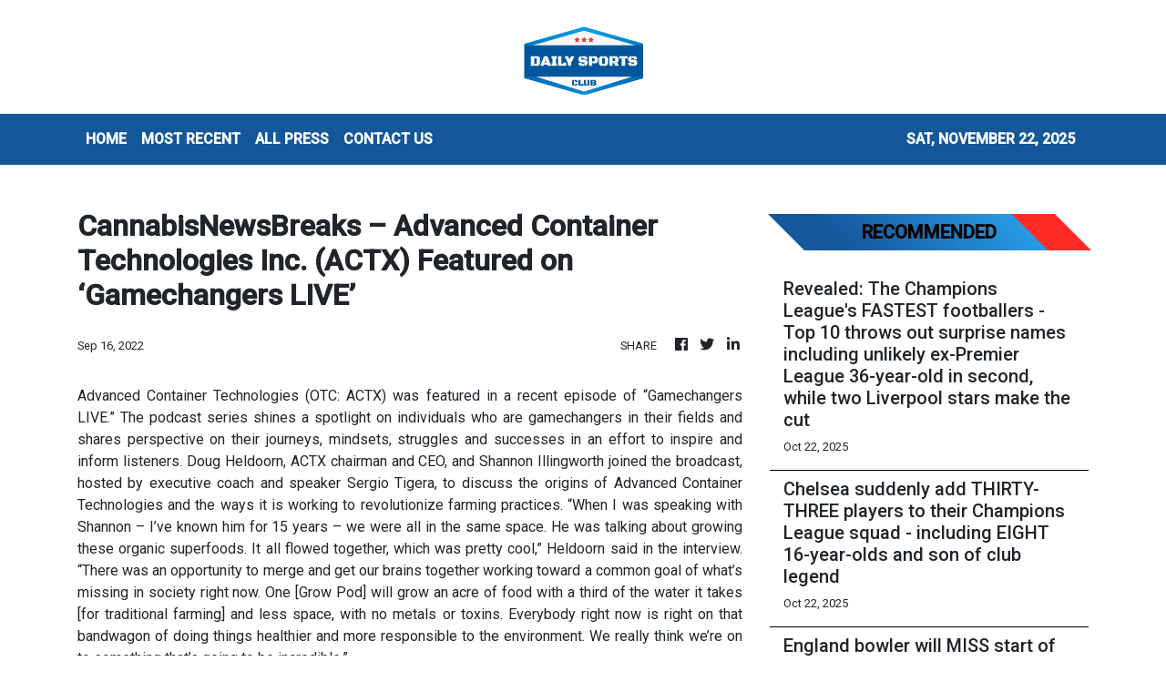

--- FILE ---
content_type: text/html; charset=utf-8
request_url: https://us-central1-vertical-news-network.cloudfunctions.net/get/fetch-include-rss
body_size: 25160
content:
[
  {
    "id": 103183420,
    "title": "Why every Liverpool fan should watch the new Sir Kenny Dalglish documentary - and what it teaches about the club's darkest moments, writes DOMINIC KING",
    "summary": "DOMINIC KING: You think you've seen it all with Sir Kenny Dalglish and then another Knight of the Realm appears to provide something completely unexpected.",
    "slug": "why-every-liverpool-fan-should-watch-the-new-sir-kenny-dalglish-documentary-and-what-it-teaches-about-the-clubs-darkest-moments-writes-dominic-king",
    "link": "https://www.dailymail.co.uk/sport/football/article-15215867/Liverpool-Sir-Kenny-Dalglish-DOMINIC-KING.html?ns_mchannel=rss&ns_campaign=1490&ito=1490",
    "date_published": "2025-10-22T11:57:26.000Z",
    "images": "https://i.dailymail.co.uk/1s/2025/10/22/12/103211333-0-image-m-38_1761133957880.jpg",
    "categories": "4062,162,1094,2804,4043,4063,4515,4526,4527,4528,4531,4538,4552,4553,4558,4566",
    "img_id": "0",
    "caption": "",
    "country": "Worldwide",
    "source_type": "rss",
    "source": "Daily Mail"
  },
  {
    "id": 103128848,
    "title": "Ex-Fox analyst Emmanuel Acho shuts down podcast after being trolled over his alleged affair with Joy Taylor",
    "summary": "Former Fox analyst Emmanuel Acho shut down an episode of his podcast and stormed off after one of his co-hosts mentioned the issues that dogged him throughout his time at the company.",
    "slug": "exfox-analyst-emmanuel-acho-shuts-down-podcast-after-being-trolled-over-his-alleged-affair-with-joy-taylor",
    "link": "https://www.dailymail.co.uk/sport/nfl/article-15214147/emmanuel-acho-joy-taylor-fox-sports-lesean-mccoy-podcast.html?ns_mchannel=rss&ns_campaign=1490&ito=1490",
    "date_published": "2025-10-22T11:40:13.000Z",
    "images": "https://i.dailymail.co.uk/1s/2025/10/22/01/103195871-0-image-a-72_1761092931741.jpg",
    "categories": "4062,162,1094,2804,4043,4063,4515,4526,4527,4528,4531,4538,4552,4553,4558,4566",
    "img_id": "0",
    "caption": "",
    "country": "Worldwide",
    "source_type": "rss",
    "source": "Daily Mail"
  },
  {
    "id": 103128843,
    "title": "Michael Jordan makes poignant admission about retirement as NBA legend makes NBC debut",
    "summary": "The NBA legend opened up during his debut on NBC's coverage of Opening Night Tuesday. Jordan is back on TV as part of a new series entitled 'MJ: Insights to Excellence.'",
    "slug": "michael-jordan-makes-poignant-admission-about-retirement-as-nba-legend-makes-nbc-debut",
    "link": "https://www.dailymail.co.uk/sport/nba/article-15214921/Michael-Jordan-NBA-NBC-retirement.html?ns_mchannel=rss&ns_campaign=1490&ito=1490",
    "date_published": "2025-10-22T11:32:03.000Z",
    "images": "https://i.dailymail.co.uk/1s/2025/10/22/03/103197403-0-image-a-13_1761099562414.jpg",
    "categories": "4062,162,1094,2804,4043,4063,4515,4526,4527,4528,4531,4538,4552,4553,4558,4566",
    "img_id": "0",
    "caption": "",
    "country": "Worldwide",
    "source_type": "rss",
    "source": "Daily Mail"
  },
  {
    "id": 103118011,
    "title": "Aaron Rodgers' 311lb Steelers teammate Broderick Jones speaks out after QB furiously shoved him",
    "summary": "The 6ft 5ins offensive tackle jumped on the veteran's back and sent him crashing to the turf in Cincinnati. Rodgers did not see the funny side and had to be pulled away by coaches.",
    "slug": "aaron-rodgers-311lb-steelers-teammatebroderick-jones-speaks-out-after-qb-furiously-shoved-him",
    "link": "https://www.dailymail.co.uk/sport/nfl/article-15214671/Aaron-Rodgers-Broderick-Jones-shove-Steelers.html?ns_mchannel=rss&ns_campaign=1490&ito=1490",
    "date_published": "2025-10-22T11:31:18.000Z",
    "images": "https://i.dailymail.co.uk/1s/2025/10/22/00/103194405-0-image-a-14_1761087973542.jpg",
    "categories": "4062,162,1094,2804,4043,4063,4515,4526,4527,4528,4531,4538,4552,4553,4558,4566",
    "img_id": "0",
    "caption": "",
    "country": "Worldwide",
    "source_type": "rss",
    "source": "Daily Mail"
  },
  {
    "id": 103183415,
    "title": "Coach-of-the-year candidates in high school football keep expanding",
    "summary": "From Ray Fenton of Los Alamitos to interim coach Terrance Whitehead of Crenshaw, there have been plenty of elite coaching performances this season.",
    "slug": "coachoftheyear-candidates-in-high-school-football-keep-expanding",
    "link": "https://www.latimes.com/sports/highschool/story/2025-10-22/coach-of-the-year-candidates-in-football-keep-expanding",
    "date_published": "2025-10-22T11:30:00.000Z",
    "images": "",
    "categories": "4062,162,1094,2804,4043,4063,4515,4526,4527,4528,4531,4538,4552,4553,4558,4566",
    "img_id": "0",
    "caption": "",
    "country": "Worldwide",
    "source_type": "rss",
    "source": "Los Angeles Times"
  },
  {
    "id": 103183421,
    "title": "Arsenal launch new method to force prawn sandwich brigade supporters to abandon their beers and cheer on the team... and it pays off!",
    "summary": "Arsenal have launched a new strategy to improve the atmosphere at the Emirates, in a move set to encourage prawn sandwich brigade fans to cheer on the team.",
    "slug": "arsenal-launch-new-method-to-force-prawn-sandwich-brigade-supporters-to-abandon-their-beers-and-cheer-on-the-team-and-it-pays-off",
    "link": "https://www.dailymail.co.uk/sport/football/article-15215683/Arsenal-launch-new-method-force-prawn-sandwich-brigade.html?ns_mchannel=rss&ns_campaign=1490&ito=1490",
    "date_published": "2025-10-22T11:29:04.000Z",
    "images": "https://i.dailymail.co.uk/1s/2025/10/22/12/103211107-0-image-m-63_1761132507829.jpg",
    "categories": "4062,162,1094,2804,4043,4063,4515,4526,4527,4528,4531,4538,4552,4553,4558,4566",
    "img_id": "0",
    "caption": "",
    "country": "Worldwide",
    "source_type": "rss",
    "source": "Daily Mail"
  },
  {
    "id": 103183428,
    "title": "Bill Belichick reveals fate of suspended UNC coach as nightmare debut season takes new twist",
    "summary": "North Carolina head coach Bill Belichick has revealed that a previously suspended coach has made his return to the team after the assistant was found to have violated NCAA rules.",
    "slug": "bill-belichick-reveals-fate-of-suspended-unc-coach-as-nightmare-debut-season-takes-new-twist",
    "link": "https://www.dailymail.co.uk/sport/college-football/article-15214989/bill-belichick-suspended-unc-coach-returns-documentary.html?ns_mchannel=rss&ns_campaign=1490&ito=1490",
    "date_published": "2025-10-22T11:18:56.000Z",
    "images": "https://i.dailymail.co.uk/1s/2025/10/22/04/103197933-0-image-m-15_1761102559449.jpg",
    "categories": "4062,162,1094,2804,4043,4063,4515,4526,4527,4528,4531,4538,4552,4553,4558,4566",
    "img_id": "0",
    "caption": "",
    "country": "Worldwide",
    "source_type": "rss",
    "source": "Daily Mail"
  },
  {
    "id": 103183416,
    "title": "Prep talk: South Gate quarterback Michael Gonzalez is making an impact",
    "summary": "Junior quarterback Michael Gonzalez of South Gate is one of the City Section's passing leaders this season.",
    "slug": "prep-talk-south-gate-quarterback-michael-gonzalez-is-making-an-impact",
    "link": "https://www.latimes.com/sports/highschool/story/2025-10-22/prep-talk-south-gate-quarterback-michael-gonzalez-making-impact",
    "date_published": "2025-10-22T11:15:00.000Z",
    "images": "",
    "categories": "4062,162,1094,2804,4043,4063,4515,4526,4527,4528,4531,4538,4552,4553,4558,4566",
    "img_id": "0",
    "caption": "",
    "country": "Worldwide",
    "source_type": "rss",
    "source": "Los Angeles Times"
  },
  {
    "id": 103183429,
    "title": "Geelong boss Chris Scott fires back at Bailey Smith criticism as Cats boss breaks silence after star cops warning from the AFL",
    "summary": "Geelong coach Chris Scott has called Bailey Smith's recruitment an 'outrageous success', denying the Cats are struggling to handle the star midfielder's off-field behaviour.",
    "slug": "geelong-boss-chris-scott-fires-back-at-bailey-smith-criticism-as-cats-boss-breaks-silence-after-star-cops-warning-from-the-afl",
    "link": "https://www.dailymail.co.uk/sport/afl/article-15214957/Outrageous-success-Cats-speak-Smith-warning.html?ns_mchannel=rss&ns_campaign=1490&ito=1490",
    "date_published": "2025-10-22T11:09:17.000Z",
    "images": "https://i.dailymail.co.uk/1s/2025/10/22/11/103208273-0-image-a-51_1761130538237.jpg",
    "categories": "4062,162,1094,2804,4043,4063,4515,4526,4527,4528,4531,4538,4552,4553,4558,4566",
    "img_id": "0",
    "caption": "",
    "country": "Worldwide",
    "source_type": "rss",
    "source": "Daily Mail"
  },
  {
    "id": 103183430,
    "title": "Former England one-cap wonder performs retirement U-turn after making non-League debut",
    "summary": "He is technically the most efficient goalscorer the nation has ever seen, having scored in the 11 minutes he was given for England against Andorra in 2007.",
    "slug": "former-england-onecap-wonder-performs-retirement-uturn-after-making-nonleague-debut",
    "link": "https://www.dailymail.co.uk/sport/football/article-15215635/England-David-Nugent-retirement-u-turn.html?ns_mchannel=rss&ns_campaign=1490&ito=1490",
    "date_published": "2025-10-22T11:06:16.000Z",
    "images": "https://i.dailymail.co.uk/1s/2025/10/22/12/103208625-0-image-a-27_1761131045399.jpg",
    "categories": "4062,162,1094,2804,4043,4063,4515,4526,4527,4528,4531,4538,4552,4553,4558,4566",
    "img_id": "0",
    "caption": "",
    "country": "Worldwide",
    "source_type": "rss",
    "source": "Daily Mail"
  },
  {
    "id": 103183422,
    "title": "Revealed: Sandro Tonali's secret Newcastle contract signed during his betting ban",
    "summary": "It has been widely reported that Sandro Tonali's contract is up in 2028 and that a new deal would be a matter of urgency for new sporting director Ross Wilson.",
    "slug": "revealed-sandro-tonalis-secret-newcastle-contract-signed-during-his-betting-ban",
    "link": "https://www.dailymail.co.uk/sport/football/article-15215897/Sandro-Tonalis-secret-Newcastle-contract-signed.html?ns_mchannel=rss&ns_campaign=1490&ito=1490",
    "date_published": "2025-10-22T11:04:20.000Z",
    "images": "https://i.dailymail.co.uk/1s/2025/10/22/10/103205281-0-image-m-21_1761127169356.jpg",
    "categories": "4062,162,1094,2804,4043,4063,4515,4526,4527,4528,4531,4538,4552,4553,4558,4566",
    "img_id": "0",
    "caption": "",
    "country": "Worldwide",
    "source_type": "rss",
    "source": "Daily Mail"
  },
  {
    "id": 103171921,
    "title": "Revealed: The Champions League's FASTEST footballers - Top 10 throws out surprise names including unlikely ex-Premier League 36-year-old in second, while two Liverpool stars make the cut",
    "summary": "Wrap your head around this one: A Liverpool veteran is faster than the quickest Premier League player ever. Well, sort of. That's according to new data emerging from the Champions League.",
    "slug": "revealed-the-champions-leagues-fastest-footballers-top-10-throws-out-surprise-names-including-unlikely-expremier-league-36yearold-in-second-while-two-liverpool-stars-make-the-cut",
    "link": "https://www.dailymail.co.uk/sport/football/article-15215631/Champions-League-fastest-players-Liverpool-Man-United.html?ns_mchannel=rss&ns_campaign=1490&ito=1490",
    "date_published": "2025-10-22T11:02:28.000Z",
    "images": "https://i.dailymail.co.uk/1s/2025/10/22/12/103203689-0-image-m-2_1761130932927.jpg",
    "categories": "4062,162,1094,2804,4043,4063,4515,4526,4527,4528,4531,4538,4552,4553,4558,4566",
    "img_id": "0",
    "caption": "",
    "country": "Worldwide",
    "source_type": "rss",
    "source": "Daily Mail"
  },
  {
    "id": 103183423,
    "title": "Chelsea suddenly add THIRTY-THREE players to their Champions League squad - including EIGHT 16-year-olds and son of club legend",
    "summary": "Chelsea have added THIRTY THREE new youngsters to their Champions League squad registered with UEFA ahead of tonight's visit of Ajax.",
    "slug": "chelsea-suddenly-add-thirtythree-players-to-their-champions-league-squad-including-eight-16yearolds-and-son-of-club-legend",
    "link": "https://www.dailymail.co.uk/sport/football/article-15215981/Chelsea-suddenly-add-THIRTY-THREE-players-Champions-League-squad-legends-son.html?ns_mchannel=rss&ns_campaign=1490&ito=1490",
    "date_published": "2025-10-22T11:02:03.000Z",
    "images": "https://i.dailymail.co.uk/1s/2025/10/22/12/103205695-0-image-m-56_1761130910016.jpg",
    "categories": "4062,162,1094,2804,4043,4063,4515,4526,4527,4528,4531,4538,4552,4553,4558,4566",
    "img_id": "0",
    "caption": "",
    "country": "Worldwide",
    "source_type": "rss",
    "source": "Daily Mail"
  },
  {
    "id": 103183424,
    "title": "England bowler will MISS start of ODI series against New Zealand in bid to keep star man fresh for the Ashes after injury nightmare",
    "summary": "RICHARD GIBSON IN AUCKLAND: He has been pencilled in for a return to action in the second of three one-day internationals in Hamilton, but that will depend on how he acclimatises",
    "slug": "england-bowler-will-miss-start-of-odi-series-against-new-zealand-in-bid-to-keep-star-man-fresh-for-the-ashes-after-injury-nightmare",
    "link": "https://www.dailymail.co.uk/sport/cricket/article-15215429/England-bowler-MISS-ODI-series-New-Zealand-Jofra-Archer.html?ns_mchannel=rss&ns_campaign=1490&ito=1490",
    "date_published": "2025-10-22T11:00:52.000Z",
    "images": "https://i.dailymail.co.uk/1s/2025/10/22/10/103204823-0-image-m-4_1761126605108.jpg",
    "categories": "4062,162,1094,2804,4043,4063,4515,4526,4527,4528,4531,4538,4552,4553,4558,4566",
    "img_id": "0",
    "caption": "",
    "country": "Worldwide",
    "source_type": "rss",
    "source": "Daily Mail"
  },
  {
    "id": 103183425,
    "title": "'There's no arrogance, he just gets on and does it': Inside the rise of England's new star Emeka Ilione - the 'super-strength' that caught Steve Borthwick's eye and the key area where he dominates his rivals",
    "summary": "At the beginning of the season, every Leicester player queued up to have their arms measured. Emeka Ilione, the 23-year-old forward now called up to the England squad, was at the top of the charts.",
    "slug": "theres-no-arrogance-he-just-gets-on-and-does-it-inside-the-rise-of-englands-new-star-emeka-ilione-the-superstrength-that-caught-steve-borthwicks-eye-and-the-key-area-where-he-dominates-his-rivals",
    "link": "https://www.dailymail.co.uk/sport/rugbyunion/article-15215603/Emeka-Ilione-England-Leicester-Steve-Borthwick.html?ns_mchannel=rss&ns_campaign=1490&ito=1490",
    "date_published": "2025-10-22T11:00:46.000Z",
    "images": "https://i.dailymail.co.uk/1s/2025/10/22/10/103204067-0-image-m-26_1761125459641.jpg",
    "categories": "4062,162,1094,2804,4043,4063,4515,4526,4527,4528,4531,4538,4552,4553,4558,4566",
    "img_id": "0",
    "caption": "",
    "country": "Worldwide",
    "source_type": "rss",
    "source": "Daily Mail"
  },
  {
    "id": 103183417,
    "title": "'I let down an entire nation.' He wasn't Shohei Ohtani. He's pulling for the Blue Jays",
    "summary": "Two years ago, reports surfaced that Shohei Ohtani was on a private jet on the way to sign with Toronto. Robert Herjavec, who was actually on that jet, talks about it.",
    "slug": "i-let-down-an-entire-nation-he-wasnt-shohei-ohtani-hes-pulling-for-the-blue-jays",
    "link": "https://www.latimes.com/sports/dodgers/story/2025-10-22/shohei-ohtani-robert-herjavec",
    "date_published": "2025-10-22T11:00:00.000Z",
    "images": "",
    "categories": "4062,162,1094,2804,4043,4063,4515,4526,4527,4528,4531,4538,4552,4553,4558,4566",
    "img_id": "0",
    "caption": "",
    "country": "Worldwide",
    "source_type": "rss",
    "source": "Los Angeles Times"
  },
  {
    "id": 103161754,
    "title": "Antonio Conte calls Napoli's transfers a 'MISTAKE' after signing Kevin De Bruyne and Rasmus Hojlund: Implosion in Italy as boss tears into stars and players say they are fragile after 6-2 loss",
    "summary": "Antonio Conte has sounded alarm bells in the wake of Napoli's dismal 6-2 defeat by PSV, warning the side's nightmare in the Netherlands could be the start of a deeper crisis.",
    "slug": "antonio-conte-calls-napolis-transfers-a-mistake-after-signing-kevin-de-bruyne-and-rasmus-hojlund-implosion-in-italy-as-boss-tears-into-stars-and-players-say-they-are-fragile-after-62-loss",
    "link": "https://www.dailymail.co.uk/sport/football/article-15215349/Napoli-implode-6-2-Champions-League-defeat.html?ns_mchannel=rss&ns_campaign=1490&ito=1490",
    "date_published": "2025-10-22T10:57:41.000Z",
    "images": "https://i.dailymail.co.uk/1s/2025/10/22/11/103206193-0-image-m-53_1761130651238.jpg",
    "categories": "4062,162,1094,2804,4043,4063,4515,4526,4527,4528,4531,4538,4552,4553,4558,4566",
    "img_id": "0",
    "caption": "",
    "country": "Worldwide",
    "source_type": "rss",
    "source": "Daily Mail"
  },
  {
    "id": 103187058,
    "title": "Beijing boss out to turn things around, starting with Hong Kong champions Tai Po",
    "summary": "Ramiro Amarelle pledged to “change the dynamic” at Beijing Guoan, ahead of his side’s AFC Champions League 2 clash with Tai Po on Thursday.\nSpaniard Amarelle continued his remarkable transition back from beach football when he was appointed caretaker boss of the Chinese Super League team after compatriot Quique Setien quit earlier this month.\nBeijing, whose star striker Zhang Yuning missed training on the eve of the match, have been in Guangdong preparing for the Mong Kok Stadium encounter after...",
    "slug": "beijing-boss-out-to-turn-things-around-starting-with-hong-kong-champions-tai-po",
    "link": "https://www.scmp.com/sport/football/article/3329957/beijing-guoan-boss-out-turn-things-around-starting-hong-kong-champions-tai-po?utm_source=rss_feed",
    "date_published": "2025-10-22T10:50:05.000Z",
    "images": "https://cdn.i-scmp.com/sites/default/files/styles/1280x720/public/d8/images/canvas/2025/10/22/afc1f2be-10b9-48ac-a995-4a0ebf5682d5_8e459f33.jpg",
    "categories": "4062,162,1094,2804,4043,4063,4515,4526,4527,4528,4531,4538,4552,4553,4558,4566",
    "img_id": "0",
    "caption": "",
    "country": "Worldwide",
    "source_type": "rss",
    "source": "South China Morning Post"
  },
  {
    "id": 103187062,
    "title": "Pakistan Spinner Noman Ali Breathing Down Jasprit Bumrah's Neck In ICC No. 1 Test Ranking Race",
    "summary": "Pakistan spinner Noman Ali climbed up to a career-best second ranking in the ICC Men's Test Rankings.",
    "slug": "pakistan-spinner-noman-ali-breathing-down-jasprit-bumrahs-neck-in-icc-no-1-test-ranking-race",
    "link": "https://sports.ndtv.com/cricket/pakistan-spinner-noman-ali-breathing-down-jasprit-bumrahs-neck-in-icc-no-1-test-ranking-race-9497204#publisher=newsstand",
    "date_published": "2025-10-22T10:46:12.000Z",
    "images": "https://c.ndtvimg.com/2025-10/bb4nhivs_noman-ali-afp_625x300_22_October_25.jpg?im=FeatureCrop,algorithm=dnn,width=806,height=605",
    "categories": "4062,162,1094,2804,4043,4063,4515,4526,4527,4528,4531,4538,4552,4553,4558,4566",
    "img_id": "0",
    "caption": "",
    "country": "Worldwide",
    "source_type": "rss",
    "source": "NDTV"
  },
  {
    "id": 103183426,
    "title": "YOUR Verdict on whether Mohamed Salah should be dropped by Liverpool: Daily Mail Sport readers make a clear decision after Jamie Carragher's call",
    "summary": "Liverpool legend Carragher came to his conclusion after watching a sluggish Salah fail to impose any influence at Anfield during the champions' dramatic defeat by Man United .",
    "slug": "your-verdict-on-whether-mohamed-salah-should-be-dropped-by-liverpool-daily-mail-sport-readers-make-a-clear-decision-after-jamie-carraghers-call",
    "link": "https://www.dailymail.co.uk/sport/football/article-15215909/Daily-Mail-Sport-readers-agree-Jamie-Carraghers-Mohamed-Salah-Arne-Slot-Liverpool.html?ns_mchannel=rss&ns_campaign=1490&ito=1490",
    "date_published": "2025-10-22T10:40:19.000Z",
    "images": "https://i.dailymail.co.uk/1s/2025/10/22/11/103206003-0-image-m-11_1761128753539.jpg",
    "categories": "4062,162,1094,2804,4043,4063,4515,4526,4527,4528,4531,4538,4552,4553,4558,4566",
    "img_id": "0",
    "caption": "",
    "country": "Worldwide",
    "source_type": "rss",
    "source": "Daily Mail"
  },
  {
    "id": 103171920,
    "title": "Man City fan and 'devoted dad' found dead in his bed in Benidorm after he travelled to watch his team in the Champions League and partied with Ricky Hatton's son",
    "summary": "A Manchester City fan hailed for being a 'devoted dad' has died after he travelled to Benidorm to watch his team play against Spanish club Villarreal on Tuesday.",
    "slug": "man-city-fan-and-devoted-dad-found-dead-in-his-bed-in-benidorm-after-he-travelled-to-watch-his-team-in-the-champions-league-and-partied-with-ricky-hattons-son",
    "link": "https://www.dailymail.co.uk/sport/football/article-15215745/Man-City-fan-dies-travelling-Benidorm-watch-Champions-League.html?ns_mchannel=rss&ns_campaign=1490&ito=1490",
    "date_published": "2025-10-22T10:32:31.000Z",
    "images": "https://i.dailymail.co.uk/1s/2025/10/22/11/103204409-0-image-m-26_1761127697877.jpg",
    "categories": "4062,162,1094,2804,4043,4063,4515,4526,4527,4528,4531,4538,4552,4553,4558,4566",
    "img_id": "0",
    "caption": "",
    "country": "Worldwide",
    "source_type": "rss",
    "source": "Daily Mail"
  },
  {
    "id": 103144086,
    "title": "Pakistan vs South Africa, 2nd Test Day 3, Live Score Updates: Pakistan In Trouble, Lose 3 Early Wickets vs South Africa",
    "summary": "Pakistan vs South Africa 2nd Test Day 3, Live Updates: Senuran Muthuswamy played an unbeaten knock of 89 as South Africa scored 404 on Day 3 of the second Test against Pakistan in Rawalpindi.",
    "slug": "pakistan-vs-south-africa-2nd-test-day-3-live-score-updates-pakistan-in-trouble-lose-3-early-wickets-vs-south-africa",
    "link": "https://sports.ndtv.com/cricket/pakistan-vs-south-africa-2nd-test-day-3-live-score-updates-9495009#publisher=newsstand",
    "date_published": "2025-10-22T10:29:33.000Z",
    "images": "https://c.ndtvimg.com/2025-10/eud8519s_imam-ul-haq-afp_625x300_22_October_25.jpg?im=FeatureCrop,algorithm=dnn,width=806,height=605",
    "categories": "4062,162,1094,2804,4043,4063,4515,4526,4527,4528,4531,4538,4552,4553,4558,4566",
    "img_id": "0",
    "caption": "",
    "country": "Worldwide",
    "source_type": "rss",
    "source": "NDTV"
  },
  {
    "id": 103171923,
    "title": "Women's tennis in 'manliness' row: World's No 1 and 2 come under fire from rival for their 'high testosterone' - before Aryna Sabalenka appears to fire back after being labelled a 'big' player",
    "summary": "Kostyuk said that world No 1 Aryna Sabalenka and No 2 Iga Swiatek are 'much bigger' and 'much stronger' than her and her peers slightly lower down the rankings. She is the same height as Swiatek.",
    "slug": "womens-tennis-in-manliness-row-worlds-no-1-and-2-come-under-fire-from-rival-for-their-high-testosterone-before-aryna-sabalenka-appears-to-fire-back-after-being-labelled-a-big-player",
    "link": "https://www.dailymail.co.uk/sport/tennis/article-15215473/Marta-Kostyuk-Aryna-Sabalenka-Iga-Swiatek.html?ns_mchannel=rss&ns_campaign=1490&ito=1490",
    "date_published": "2025-10-22T10:27:12.000Z",
    "images": "https://i.dailymail.co.uk/1s/2025/10/22/09/103202231-0-image-m-6_1761121931358.jpg",
    "categories": "4062,162,1094,2804,4043,4063,4515,4526,4527,4528,4531,4538,4552,4553,4558,4566",
    "img_id": "0",
    "caption": "",
    "country": "Worldwide",
    "source_type": "rss",
    "source": "Daily Mail"
  },
  {
    "id": 103187063,
    "title": "\"Knows To Play In One Way Only\": Ex-India Coach On Virat Kohli After Failure In 1st Australia ODI",
    "summary": "Making a comeback to international cricket after a gap of seven months, Virat Kohli was dismissed for an eight-ball duck.",
    "slug": "knows-to-play-in-one-way-only-exindia-coach-on-virat-kohli-after-failure-in-1st-australia-odi",
    "link": "https://sports.ndtv.com/cricket/knows-to-play-in-one-way-only-ex-india-coach-on-virat-kohli-after-failure-in-1st-australia-odi-9496985#publisher=newsstand",
    "date_published": "2025-10-22T10:25:46.000Z",
    "images": "https://c.ndtvimg.com/2025-10/i459ge58_virat-kohli_625x300_20_October_25.jpg?im=FeatureCrop,algorithm=dnn,width=806,height=605",
    "categories": "4062,162,1094,2804,4043,4063,4515,4526,4527,4528,4531,4538,4552,4553,4558,4566",
    "img_id": "0",
    "caption": "",
    "country": "Worldwide",
    "source_type": "rss",
    "source": "NDTV"
  },
  {
    "id": 103183427,
    "title": "Racing chiefs are forced to shut down major meeting on advice of emergency services - as King Charles' horse is made to wait for Melbourne Cup shot",
    "summary": "Racegoers were seen flooding out of the Geelong Racing Club on Wednesday after officials were forced to postpone today's meeting.",
    "slug": "racing-chiefs-are-forced-to-shut-down-major-meeting-on-advice-of-emergency-services-as-king-charles-horse-is-made-to-wait-for-melbourne-cup-shot",
    "link": "https://www.dailymail.co.uk/sport/racing/article-15216009/Racing-chiefs-forced-shut-major-meeting-advice-emergency-services-King-Charles-horse-wait-Melbourne-Cup-shot.html?ns_mchannel=rss&ns_campaign=1490&ito=1490",
    "date_published": "2025-10-22T10:19:15.000Z",
    "images": "https://i.dailymail.co.uk/1s/2025/10/22/11/103205851-0-image-a-31_1761128261170.jpg",
    "categories": "4062,162,1094,2804,4043,4063,4515,4526,4527,4528,4531,4538,4552,4553,4558,4566",
    "img_id": "0",
    "caption": "",
    "country": "Worldwide",
    "source_type": "rss",
    "source": "Daily Mail"
  },
  {
    "id": 103183419,
    "title": "Plaschke: Lakers' opening act falls flat and raises concerns about the future",
    "summary": "With injured LeBron James watching from the bench and new owner Mark Walter watching from a baseline seat, the Lakers stumbled to a troubling loss.",
    "slug": "plaschke-lakers-opening-act-falls-flat-and-raises-concerns-about-the-future",
    "link": "https://www.latimes.com/sports/lakers/story/2025-10-22/lakers-golden-state-warriors-opener-plaschke",
    "date_published": "2025-10-22T10:00:00.000Z",
    "images": "https://ca-times.brightspotcdn.com/dims4/default/6d444c0/2147483647/strip/false/crop/5462x3641+0+0/resize/1500x1000!/quality/75/?url=https%3A%2F%2Fcalifornia-times-brightspot.s3.amazonaws.com%2Fc9%2Ff8%2Fada064e941ff92b7b1c27d0b5399%2F1526938-sp-nba-lakers-warriors-005-eat.jpg",
    "categories": "4062,162,1094,2804,4043,4063,4515,4526,4527,4528,4531,4538,4552,4553,4558,4566",
    "img_id": "0",
    "caption": "",
    "country": "Worldwide",
    "source_type": "rss",
    "source": "Los Angeles Times"
  },
  {
    "id": 103183418,
    "title": "Dodgers' Justin Dean has not batted yet in the playoffs. Here's how he still contributes",
    "summary": "Before Dodgers outfielder Justin Dean, no one had ever played 10 games in a single postseason without making a plate appearance.",
    "slug": "dodgers-justin-dean-has-not-batted-yet-in-the-playoffs-heres-how-he-still-contributes",
    "link": "https://www.latimes.com/sports/dodgers/story/2025-10-22/dodgers-justin-dean-most-postseason-games-without-at-bat",
    "date_published": "2025-10-22T10:00:00.000Z",
    "images": "https://ca-times.brightspotcdn.com/dims4/default/ad5564c/2147483647/strip/false/crop/6000x4000+0+0/resize/1500x1000!/quality/75/?url=https%3A%2F%2Fcalifornia-times-brightspot.s3.amazonaws.com%2F72%2Fc6%2Fcbaaf5444459ab8a36b831fe5693%2F1526805-sp-dodger-stadium-off-week-workout-014-eat.jpg",
    "categories": "4062,162,1094,2804,4043,4063,4515,4526,4527,4528,4531,4538,4552,4553,4558,4566",
    "img_id": "0",
    "caption": "",
    "country": "Worldwide",
    "source_type": "rss",
    "source": "Los Angeles Times"
  },
  {
    "id": 103180384,
    "title": "Breaking: Diamonds dominate Silver Ferns to take 2-0 lead in Constellation Cup",
    "summary": "Australia is one win away from regaining the Constellation Cup, after dominating New Zealand in the second netball Test match in Sydney.",
    "slug": "breaking-diamonds-dominate-silver-ferns-to-take-20-lead-in-constellation-cup",
    "link": "https://www.abc.net.au/news/2025-10-22/diamonds-vs-silver-ferns-second-test-constellation-cup/105922576",
    "date_published": "2025-10-22T09:57:49.000Z",
    "images": "https://live-production.wcms.abc-cdn.net.au/cb21cee21bd11c3e12cdb0d426430a37?impolicy=wcms_crop_resize&cropH=2813&cropW=5000&xPos=0&yPos=158&width=862&height=485",
    "categories": "4062,162,1094,2804,4043,4063,4515,4526,4527,4528,4531,4538,4552,4553,4558,4566",
    "img_id": "0",
    "caption": "",
    "country": "Worldwide",
    "source_type": "rss",
    "source": "ABC Australia News"
  },
  {
    "id": 103187064,
    "title": "Mohammad Rizwan \"Not Treated Fairly\": Mohammad Amir Slams PCB Over ODI Captaincy Change",
    "summary": "Mohammad Rizwan's sacking as Pakistan's ODI captain has snow-balled into a controversy.",
    "slug": "mohammad-rizwan-not-treated-fairly-mohammad-amir-slams-pcb-over-odi-captaincy-change",
    "link": "https://sports.ndtv.com/cricket/mohammad-rizwan-not-treated-fairly-mohammad-amir-slams-pcb-over-odi-captaincy-change-9490467#publisher=newsstand",
    "date_published": "2025-10-22T09:56:11.000Z",
    "images": "https://c.ndtvimg.com/2025-10/7gc2poo8_mohammad-rizwan-and-mohammad-amir-afp_625x300_21_October_25.jpg?im=FeatureCrop,algorithm=dnn,width=806,height=605",
    "categories": "4062,162,1094,2804,4043,4063,4515,4526,4527,4528,4531,4538,4552,4553,4558,4566",
    "img_id": "0",
    "caption": "",
    "country": "Worldwide",
    "source_type": "rss",
    "source": "NDTV"
  },
  {
    "id": 103171925,
    "title": "Retiring footy star makes stunning career switch as he locks in surprising new job with his former club",
    "summary": "Kieran Foran will return to the Manly Sea Eagles three years after he departed the Brookvale Oval for the Gold Coast and will take up a new role at the club.",
    "slug": "retiring-footy-star-makes-stunning-career-switch-as-he-locks-in-surprising-new-job-with-his-former-club",
    "link": "https://www.dailymail.co.uk/sport/nrl/article-15215789/Retiring-footy-star-makes-stunning-career-switch-locks-surprising-new-job-former-club.html?ns_mchannel=rss&ns_campaign=1490&ito=1490",
    "date_published": "2025-10-22T09:44:36.000Z",
    "images": "https://i.dailymail.co.uk/1s/2025/10/22/10/103203893-0-image-a-22_1761124865543.jpg",
    "categories": "4062,162,1094,2804,4043,4063,4515,4526,4527,4528,4531,4538,4552,4553,4558,4566",
    "img_id": "0",
    "caption": "",
    "country": "Worldwide",
    "source_type": "rss",
    "source": "Daily Mail"
  },
  {
    "id": 103171922,
    "title": "Bitter John Terry says 'it is difficult to fathom' why nobody will employ him as a manager while old team-mates get their chance",
    "summary": "Terry departed Villa in the summer of 2021 and it was widely expected he would move into management, with the former defender linked to roles at several clubs, including Newcastle.",
    "slug": "bitter-john-terry-says-it-is-difficult-to-fathom-why-nobody-will-employ-him-as-a-manager-while-old-teammates-get-their-chance",
    "link": "https://www.dailymail.co.uk/sport/football/article-15215633/John-Terry-manager-dream-job-Chelsea.html?ns_mchannel=rss&ns_campaign=1490&ito=1490",
    "date_published": "2025-10-22T09:43:08.000Z",
    "images": "https://i.dailymail.co.uk/1s/2025/10/22/10/103203361-0-image-m-14_1761123847942.jpg",
    "categories": "4062,162,1094,2804,4043,4063,4515,4526,4527,4528,4531,4538,4552,4553,4558,4566",
    "img_id": "0",
    "caption": "",
    "country": "Worldwide",
    "source_type": "rss",
    "source": "Daily Mail"
  },
  {
    "id": 103183434,
    "title": "Bautista's crucial 3-pointers steer Tamaraws past Blue Eagles",
    "summary": "Far Eastern University dealt Ateneo its fourth straight loss, 75-68, to start the second round on a high note.",
    "slug": "bautistas-crucial-3pointers-steer-tamaraws-past-blue-eagles",
    "link": "https://www.philstar.com/sports/2025/10/22/2481776/bautistas-crucial-3-pointers-steer-tamaraws-past-blue-eagles",
    "date_published": "2025-10-22T09:43:00.000Z",
    "images": "",
    "categories": "4062,162,1094,2804,4043,4063,4515,4526,4527,4528,4531,4538,4552,4553,4558,4566",
    "img_id": "0",
    "caption": "",
    "country": "Worldwide",
    "source_type": "rss",
    "source": "Philstar"
  },
  {
    "id": 103166087,
    "title": "Harbhajan Singh, Kieron Pollard, Piyush Chawla Among Big Names In Abu Dhabi T10 2025",
    "summary": "The 9th edition of the Abu Dhabi T10 is set to be played from November 18 to 30 at the Zayed Cricket Stadium in Abu Dhabi.",
    "slug": "harbhajan-singh-kieron-pollard-piyush-chawla-among-big-names-in-abu-dhabi-t10-2025",
    "link": "https://sports.ndtv.com/cricket/harbhajan-singh-kieron-pollard-piyush-chawla-among-big-names-in-abu-dhabi-t10-2025-9496071#publisher=newsstand",
    "date_published": "2025-10-22T09:42:43.000Z",
    "images": "https://c.ndtvimg.com/2023-05/batg0bb_piyush-chawla-bcci_625x300_06_May_23.jpg?im=FeatureCrop,algorithm=dnn,width=806,height=605",
    "categories": "4062,162,1094,2804,4043,4063,4515,4526,4527,4528,4531,4538,4552,4553,4558,4566",
    "img_id": "0",
    "caption": "",
    "country": "Worldwide",
    "source_type": "rss",
    "source": "NDTV"
  },
  {
    "id": 103128847,
    "title": "Why £52m Xavi Simons has stumbled at Spurs: Problem he shares with Florian Wirtz, the warning I got about him from Dutch football experts and why it's all part of a bigger problem for Thomas Frank, writes MATT BARLOW",
    "summary": "Xavi Simons promised flair and Tottenham fans are waiting. Drumming fingers because he was unable to influence the game against Aston Villa. Rolling eyes about the failed 'rabona' pass at Leeds.",
    "slug": "[base64]",
    "link": "https://www.dailymail.co.uk/sport/football/article-15213523/Why-52m-Xavi-Simons-stumbled-Spurs.html?ns_mchannel=rss&ns_campaign=1490&ito=1490",
    "date_published": "2025-10-22T09:37:21.000Z",
    "images": "https://i.dailymail.co.uk/1s/2025/10/21/19/103187545-0-image-m-31_1761071628803.jpg",
    "categories": "4062,162,1094,2804,4043,4063,4515,4526,4527,4528,4531,4538,4552,4553,4558,4566",
    "img_id": "0",
    "caption": "",
    "country": "Worldwide",
    "source_type": "rss",
    "source": "Daily Mail"
  },
  {
    "id": 103183435,
    "title": "Asian Youth Games: Cariño, Tabucol fall short of teqball gold",
    "summary": "The Philippines’ Crystal Cariño and Nicole Tabucol missed out on a potential shot at a gold medal after succumbing to Thailand’s Phatrawan Simawong and Chiratchayaphon Kenkhunthod, 2-0, in the teqball semifinals of the 3rd Asian Youth Games.",
    "slug": "asian-youth-games-carino-tabucol-fall-short-of-teqball-gold",
    "link": "https://www.philstar.com/sports/2025/10/22/2481772/asian-youth-games-cario-tabucol-fall-short-teqball-gold",
    "date_published": "2025-10-22T09:32:00.000Z",
    "images": "",
    "categories": "4062,162,1094,2804,4043,4063,4515,4526,4527,4528,4531,4538,4552,4553,4558,4566",
    "img_id": "0",
    "caption": "",
    "country": "Worldwide",
    "source_type": "rss",
    "source": "Philstar"
  },
  {
    "id": 103176298,
    "title": "Hong Kong fencer Hsieh hopes to launch another ‘rare’ season at National Games",
    "summary": "The woman tipped by the city’s head coach to step up and emerge as a true world-class épéeist is living up to the expectations in time for next month’s National Games.\nKaylin Hsieh Sin-yan also said “everything was fresh” for her after ending last season with a career-high No 4 ranking in the world.\nAnd with the new fencing season fast approaching, she was looking to replicate her success.\n“The results for me last season were the best for me ever; the situation was very rare,” she said. “I...",
    "slug": "hong-kong-fencer-hsieh-hopes-to-launch-another-rare-season-at-national-games",
    "link": "https://www.scmp.com/sport/hong-kong/article/3329903/hong-kong-fencer-kaylin-hsieh-hopes-launch-another-very-rare-season-national-games?utm_source=rss_feed",
    "date_published": "2025-10-22T09:30:07.000Z",
    "images": "https://cdn.i-scmp.com/sites/default/files/styles/1280x720/public/d8/images/canvas/2025/10/22/b11330f1-ecc4-4e47-8d05-e6568c05015b_160215be.jpg",
    "categories": "4062,162,1094,2804,4043,4063,4515,4526,4527,4528,4531,4538,4552,4553,4558,4566",
    "img_id": "0",
    "caption": "",
    "country": "Worldwide",
    "source_type": "rss",
    "source": "South China Morning Post"
  },
  {
    "id": 103176998,
    "title": "India vs New Zealand Live Streaming, ICC Women's World Cup 2025: Check IND-W vs NZ-W probable XIs, venue, time &amp; more",
    "summary": "India women face New Zealand women in a do-or-die encounter of the ICC Women's World Cup 2025 at the DY Patil Stadium in Navi Mumbai. The winner of IND-W vs NZ-W will make it to the semifinals.",
    "slug": "india-vs-new-zealand-live-streaming-icc-womens-world-cup-2025-check-indw-vs-nzw-probable-xis-venue-time-amp-more",
    "link": "https://www.livemint.com/sports/cricket-news/india-vs-new-zealand-live-streaming-icc-womens-world-cup-2025-check-ind-w-vs-nz-w-probable-xis-venue-time-mor-11761049692609.html",
    "date_published": "2025-10-22T09:30:02.000Z",
    "images": "https://www.livemint.com/lm-img/img/2025/10/21/1600x900/Indian_players__1761051329749_1761051330048.jpg",
    "categories": "4062,162,1094,2804,4043,4063,4515,4526,4527,4528,4531,4538,4552,4553,4558,4566",
    "img_id": "0",
    "caption": "",
    "country": "Worldwide",
    "source_type": "rss",
    "source": "Mint"
  },
  {
    "id": 103176324,
    "title": "\"Preposterous\": Congress Leader Shama Mohamed Slammed Over Sarfaraz Khan 'Religion' Claim",
    "summary": "Former India pacer Atul Wassan dismissed the communal insinuations behind Safaraz Khan's selection snub, calling them \"preposterous\".",
    "slug": "preposterous-congress-leader-shama-mohamed-slammed-over-sarfaraz-khan-religion-claim",
    "link": "https://sports.ndtv.com/cricket/religion-card-unfair-atul-wassan-slams-shama-mohammad-over-sarfaraz-khans-non-selection-claim-9496635#publisher=newsstand",
    "date_published": "2025-10-22T09:25:27.000Z",
    "images": "https://c.ndtvimg.com/2025-10/js61o57s_sarfaraz-khan-afp_625x300_22_October_25.jpg?im=FeatureCrop,algorithm=dnn,width=806,height=605",
    "categories": "4062,162,1094,2804,4043,4063,4515,4526,4527,4528,4531,4538,4552,4553,4558,4566",
    "img_id": "0",
    "caption": "",
    "country": "Worldwide",
    "source_type": "rss",
    "source": "NDTV"
  },
  {
    "id": 103176325,
    "title": "Rain, Rhythm, And Rebuild: Sitanshu Kotak Asks Batters To Build Partnerships In Adelaide",
    "summary": "As India prepare to bounce back in the ODI series against Australia, batting coach Sitanshu Kotak has defended the team's underwhelming batting display in Perth.",
    "slug": "rain-rhythm-and-rebuild-sitanshu-kotak-asks-batters-to-build-partnerships-in-adelaide",
    "link": "https://sports.ndtv.com/cricket/rain-rhythm-and-rebuild-sitanshu-kotak-asks-batters-to-build-partnerships-in-adelaide-9496801#publisher=newsstand",
    "date_published": "2025-10-22T09:21:08.000Z",
    "images": "https://c.ndtvimg.com/2025-10/081oa3gk_rohit-sharma-afp_625x300_22_October_25.jpg?im=FeatureCrop,algorithm=dnn,width=806,height=605",
    "categories": "4062,162,1094,2804,4043,4063,4515,4526,4527,4528,4531,4538,4552,4553,4558,4566",
    "img_id": "0",
    "caption": "",
    "country": "Worldwide",
    "source_type": "rss",
    "source": "NDTV"
  },
  {
    "id": 103180385,
    "title": "Australia vs England, Women's Cricket World Cup, live scores and stats",
    "summary": "Led by stand-in captain Tahlia McGrath, Australia will seek to re-establish itself at the top of the Women's Cricket World Cup standings.",
    "slug": "australia-vs-england-womens-cricket-world-cup-live-scores-and-stats",
    "link": "https://www.abc.net.au/news/2025-10-22/live-australia-vs-england-women-s-cricket-world-cup-scores-stats/105922176",
    "date_published": "2025-10-22T09:19:44.000Z",
    "images": "https://live-production.wcms.abc-cdn.net.au/d4b69e4f1f39691956e202484f3c5856?impolicy=wcms_crop_resize&cropH=1243&cropW=2209&xPos=0&yPos=0&width=862&height=485",
    "categories": "4062,162,1094,2804,4043,4063,4515,4526,4527,4528,4531,4538,4552,4553,4558,4566",
    "img_id": "0",
    "caption": "",
    "country": "Worldwide",
    "source_type": "rss",
    "source": "ABC Australia News"
  },
  {
    "id": 103176999,
    "title": "Congress's Shama Mohamed slams Gautam Gambhir over Sarfaraz Khan’s omission - ‘Not selected because of his surname?’",
    "summary": "Congress spokesperson Shama Mohamed sparked debate on social media, with users discussing the role of religion in cricket selections.",
    "slug": "congresss-shama-mohamed-slams-gautam-gambhir-over-sarfaraz-khans-omission-not-selected-because-of-his-surname",
    "link": "https://www.livemint.com/sports/cricket-news/congress-shama-mohamed-slams-gautam-gambhir-over-sarfaraz-khan-omission-not-selected-because-of-his-surname-odi-india-11761122669238.html",
    "date_published": "2025-10-22T09:17:39.000Z",
    "images": "https://www.livemint.com/lm-img/img/2025/10/22/1600x900/20251015-SR-WA-RANJI-MATCH-20-0_1761123908006_1761123914873.JPG",
    "categories": "4062,162,1094,2804,4043,4063,4515,4526,4527,4528,4531,4538,4552,4553,4558,4566",
    "img_id": "0",
    "caption": "",
    "country": "Worldwide",
    "source_type": "rss",
    "source": "Mint"
  },
  {
    "id": 103171933,
    "title": "Clutch Bautista, MVP candidate Pasaol lift FEU, send Ateneo to 4th straight loss",
    "summary": "Long the hotbed of standout collegiate guards, FEU again finds success with backcourt stars Jorick Bautista and Janrey Pasaol in a thrilling rematch with free-falling Ateneo",
    "slug": "clutch-bautista-mvp-candidate-pasaol-lift-feu-send-ateneo-to-4th-straight-loss",
    "link": "https://www.rappler.com/sports/uaap/men-basketball-game-results-feu-tamaraws-ateneo-blue-eagles-october-22-2025/",
    "date_published": "2025-10-22T09:15:59.000Z",
    "images": "https://www.rappler.com/tachyon/2025/10/Untitled-design-2025-10-22T165807.883.jpg",
    "categories": "4062,162,1094,2804,4043,4063,4515,4526,4527,4528,4531,4538,4552,4553,4558,4566",
    "img_id": "0",
    "caption": "",
    "country": "Worldwide",
    "source_type": "rss",
    "source": "Rappler"
  },
  {
    "id": 103171935,
    "title": "Determined Avaricio mounts commanding lead at Apo Classic",
    "summary": "Chanelle Avaricio roared into a commanding lead at the ICTSI Apo Golf Classic — and this time, she’s intent on finishing what she started.",
    "slug": "determined-avaricio-mounts-commanding-lead-at-apo-classic",
    "link": "https://www.philstar.com/sports/2025/10/22/2481771/determined-avaricio-mounts-commanding-lead-apo-classic",
    "date_published": "2025-10-22T09:14:00.000Z",
    "images": "",
    "categories": "4062,162,1094,2804,4043,4063,4515,4526,4527,4528,4531,4538,4552,4553,4558,4566",
    "img_id": "0",
    "caption": "",
    "country": "Worldwide",
    "source_type": "rss",
    "source": "Philstar"
  },
  {
    "id": 103171924,
    "title": "Forgotten Liverpool flop makes emotional return after 502 days out with serious knee injury",
    "summary": "The Turkish international, who has plied his trade at Bundesliga club Hoffenheim for the last three years, arrived at Anfield on loan during Liverpool's injury-plagued 2020-21 campaign.",
    "slug": "forgotten-liverpool-flop-makes-emotional-return-after-502-days-out-with-serious-knee-injury",
    "link": "https://www.dailymail.co.uk/sport/football/article-15215479/Forgotten-Liverpool-flop-makes-emotional-return-injury.html?ns_mchannel=rss&ns_campaign=1490&ito=1490",
    "date_published": "2025-10-22T09:06:23.000Z",
    "images": "https://i.dailymail.co.uk/1s/2025/10/22/10/103203089-0-image-m-41_1761123876104.jpg",
    "categories": "4062,162,1094,2804,4043,4063,4515,4526,4527,4528,4531,4538,4552,4553,4558,4566",
    "img_id": "0",
    "caption": "",
    "country": "Worldwide",
    "source_type": "rss",
    "source": "Daily Mail"
  },
  {
    "id": 103177422,
    "title": "Why Paul Pogba is not playing for Monaco vs Tottenham in Champions League as major update emerges",
    "summary": "Former Manchester United midfielder Pogba has yet to feature for Monaco since signing for the club in the summer.",
    "slug": "why-paul-pogba-is-not-playing-for-monaco-vs-tottenham-in-champions-league-as-major-update-emerges",
    "link": "https://www.manchestereveningnews.co.uk/sport/football/football-news/paul-pogba-not-playing-monaco-32723403",
    "date_published": "2025-10-22T09:00:00.000Z",
    "images": "https://i2-prod.manchestereveningnews.co.uk/sport/football/article32723454.ece/ALTERNATES/s98/0_GettyImages-2238644002.jpg",
    "categories": "4062,162,1094,2804,4043,4063,4515,4526,4527,4528,4531,4538,4552,4553,4558,4566",
    "img_id": "0",
    "caption": "",
    "country": "Worldwide",
    "source_type": "rss",
    "source": "Manchester Evening News"
  },
  {
    "id": 103176326,
    "title": "Australia vs England, Women's ODI World Cup 2025: Live Score And Updates",
    "summary": "Australia vs England, Women's ODI World Cup 2025, Live Updates: Australia will be up against England in the Women's ODI World Cup 2025 match on Wednesday in Indore.",
    "slug": "australia-vs-england-womens-odi-world-cup-2025-live-score-and-updates",
    "link": "https://sports.ndtv.com/cricket/australia-vs-england-womens-odi-world-cup-2025-live-score-and-updates-9496179#publisher=newsstand",
    "date_published": "2025-10-22T08:59:18.000Z",
    "images": "https://c.ndtvimg.com/2025-10/rbqbhads_team-england-afp_625x300_22_October_25.jpg?im=FeatureCrop,algorithm=dnn,width=806,height=605",
    "categories": "4062,162,1094,2804,4043,4063,4515,4526,4527,4528,4531,4538,4552,4553,4558,4566",
    "img_id": "0",
    "caption": "",
    "country": "Worldwide",
    "source_type": "rss",
    "source": "NDTV"
  },
  {
    "id": 103171926,
    "title": "Scott Pendlebury slaps former manager with $3m lawsuit alleging the football businessman secretly stole money from his bank accounts",
    "summary": "Scott Pendlebury has issued a $3million lawsuit against his former financial advisor and friend, Jason Sourasis.",
    "slug": "scott-pendlebury-slaps-former-manager-with-3m-lawsuit-alleging-the-football-businessman-secretly-stole-money-from-his-bank-accounts",
    "link": "https://www.dailymail.co.uk/sport/afl/article-15208645/Scott-Pendlebury-slaps-former-manager-3m-lawsuit-alleging-football-businessman-secretly-stole-money-bank-accounts.html?ns_mchannel=rss&ns_campaign=1490&ito=1490",
    "date_published": "2025-10-22T08:48:48.000Z",
    "images": "https://i.dailymail.co.uk/1s/2025/10/20/11/103136133-0-image-a-10_1760957782013.jpg",
    "categories": "4062,162,1094,2804,4043,4063,4515,4526,4527,4528,4531,4538,4552,4553,4558,4566",
    "img_id": "0",
    "caption": "",
    "country": "Worldwide",
    "source_type": "rss",
    "source": "Daily Mail"
  },
  {
    "id": 103177423,
    "title": "Manchester City fan, 35, found dead in Spain hours before Villarreal match as devastated family pay tribute",
    "summary": "Guy Bradshaw was found dead in Benidorm just hours before City's Champions League match against Villarreal",
    "slug": "manchester-city-fan-35-found-dead-in-spain-hours-before-villarreal-match-as-devastated-family-pay-tribute",
    "link": "https://www.manchestereveningnews.co.uk/news/greater-manchester-news/manchester-city-fan-35-found-32723740",
    "date_published": "2025-10-22T08:42:35.000Z",
    "images": "https://i2-prod.manchestereveningnews.co.uk/incoming/article32725008.ece/ALTERNATES/s98/0_guybradshaw.png",
    "categories": "4062,162,1094,2804,4043,4063,4515,4526,4527,4528,4531,4538,4552,4553,4558,4566",
    "img_id": "0",
    "caption": "",
    "country": "Worldwide",
    "source_type": "rss",
    "source": "Manchester Evening News"
  },
  {
    "id": 103176327,
    "title": "\"Doesn't Deserve Hate\": Ex-India Star Gives Blunt Verdict On Harshit Rana",
    "summary": "Former Indian cricket team batter Aakash Chopra supported the team management's decision to back fast bowler Harshit Rana in all formats.",
    "slug": "doesnt-deserve-hate-exindia-star-gives-blunt-verdict-on-harshit-rana",
    "link": "https://sports.ndtv.com/cricket/doesnt-deserve-hate-ex-india-star-gives-blunt-verdict-on-harshit-rana-9492399#publisher=newsstand",
    "date_published": "2025-10-22T08:37:03.000Z",
    "images": "https://c.ndtvimg.com/2025-10/5qq9jtb4_harshit-rana-bcci_625x300_05_October_25.jpg?im=FeatureCrop,algorithm=dnn,width=806,height=605",
    "categories": "4062,162,1094,2804,4043,4063,4515,4526,4527,4528,4531,4538,4552,4553,4558,4566",
    "img_id": "0",
    "caption": "",
    "country": "Worldwide",
    "source_type": "rss",
    "source": "NDTV"
  },
  {
    "id": 103176328,
    "title": "Video: Neeraj Chopra Conferred Honorary Lieutenant Colonel Rank In Indian Army",
    "summary": "The pipping ceremony of Olympic gold medallist and Lt. Colonel (Honorary) Neeraj Chopra was held on Wednesday in New Delhi.",
    "slug": "video-neeraj-chopra-conferred-honorary-lieutenant-colonel-rank-in-indian-army",
    "link": "https://sports.ndtv.com/athletics/neeraj-chopra-conferred-honorary-lieutenant-colonel-rank-in-indian-army-video-9496230#publisher=newsstand",
    "date_published": "2025-10-22T08:31:40.000Z",
    "images": "https://c.ndtvimg.com/2025-10/chc7sdu8_neeraj-chopra_625x300_22_October_25.jpg?im=FeatureCrop,algorithm=dnn,width=806,height=605",
    "categories": "4062,162,1094,2804,4043,4063,4515,4526,4527,4528,4531,4538,4552,4553,4558,4566",
    "img_id": "0",
    "caption": "",
    "country": "Worldwide",
    "source_type": "rss",
    "source": "NDTV"
  },
  {
    "id": 103177424,
    "title": "Man United have finally replaced Mason Greenwood after £174m transfer decisions",
    "summary": "Bryan Mbeumo's move to Manchester United in the summer has handed Ruben Amorim something he hasn't had after long-term problem left from Mason Greenwood exit",
    "slug": "man-united-have-finally-replaced-mason-greenwood-after-174m-transfer-decisions",
    "link": "https://www.manchestereveningnews.co.uk/sport/football/transfer-news/man-united-finally-replaced-mason-32724188",
    "date_published": "2025-10-22T08:23:38.000Z",
    "images": "https://i2-prod.manchestereveningnews.co.uk/incoming/article32724702.ece/ALTERNATES/s98/0_FC-Metz-v-Olympique-de-Marseille-Ligue-1-McDonalds-20252026.jpg",
    "categories": "4062,162,1094,2804,4043,4063,4515,4526,4527,4528,4531,4538,4552,4553,4558,4566",
    "img_id": "0",
    "caption": "",
    "country": "Worldwide",
    "source_type": "rss",
    "source": "Manchester Evening News"
  },
  {
    "id": 103106182,
    "title": "Arsenal 4-0 Atletico Madrid: Hungry Gunners outsmart Diego Simeone's dark arts as Viktor Gyokeres finally breaks scoring drought",
    "summary": "IAN LADYMAN AT THE EMIRATES: Atletico tried to start a phoney war by moaning about cold showers on Monday night but could only wilt in the heat of Arsenal's heavy artillery.",
    "slug": "arsenal-40-atletico-madrid-hungry-gunners-outsmart-diego-simeones-dark-arts-as-viktor-gyokeres-finally-breaks-scoring-drought",
    "link": "https://www.dailymail.co.uk/sport/football/article-15212717/Arsenal-4-0-Atletico-Madrid-Gunners-Champions-League-Viktor-Gyokeres-Diego-Simeone.html?ns_mchannel=rss&ns_campaign=1490&ito=1490",
    "date_published": "2025-10-22T08:15:04.000Z",
    "images": "https://i.dailymail.co.uk/1s/2025/10/21/22/103190537-0-image-m-56_1761081026583.jpg",
    "categories": "4062,162,1094,2804,4043,4063,4515,4526,4527,4528,4531,4538,4552,4553,4558,4566",
    "img_id": "0",
    "caption": "",
    "country": "Worldwide",
    "source_type": "rss",
    "source": "Daily Mail"
  },
  {
    "id": 103106180,
    "title": "Jose Mourinho's Benfica were the perfect tonic for Newcastle who returned to winning ways with a 3-0 triumph - there is nothing special now about the Portuguese who looked glum and out of ideas, writes CRAIG HOPE",
    "summary": "CRAIG HOPE AT ST JAMES' PARK: Jose Mourinho, and his teams, were always at their best when snarling and snapping. Here, he and Benfica were just too nice.",
    "slug": "[base64]",
    "link": "https://www.dailymail.co.uk/sport/football/article-15212707/Jose-Mourinhos-Benfica-perfect-tonic-Newcastle-returned-winning-ways-3-0-triumph-special-Portuguese-looked-glum-ideas-writes-CRAIG-HOPE.html?ns_mchannel=rss&ns_campaign=1490&ito=1490",
    "date_published": "2025-10-22T08:14:43.000Z",
    "images": "https://i.dailymail.co.uk/1s/2025/10/21/22/103191859-0-image-m-4_1761082461106.jpg",
    "categories": "4062,162,1094,2804,4043,4063,4515,4526,4527,4528,4531,4538,4552,4553,4558,4566",
    "img_id": "0",
    "caption": "",
    "country": "Worldwide",
    "source_type": "rss",
    "source": "Daily Mail"
  },
  {
    "id": 103171934,
    "title": "Thunder celebrate ring night opener with 2OT escape of Durant, Rockets",
    "summary": "In an NBA opening-night game to remember, Shai Gilgeous-Alexander and the defending champions Oklahoma City Thunder escape new-look Houston in double overtime to spoil Kevin Durant's Rockets debut",
    "slug": "thunder-celebrate-ring-night-opener-with-2ot-escape-of-durant-rockets",
    "link": "https://www.rappler.com/sports/nba/game-results-oklahoma-city-thunder-houston-rockets-october-21-2025/",
    "date_published": "2025-10-22T08:00:00.000Z",
    "images": "https://www.rappler.com/tachyon/2025/10/2025-10-22T035634Z_1502629939_MT1USATODAY27387053_RTRMADP_3_NBA-HOUSTON-ROCKETS-AT-OKLAHOMA-CITY-THUNDER-scaled.jpg",
    "categories": "4062,162,1094,2804,4043,4063,4515,4526,4527,4528,4531,4538,4552,4553,4558,4566",
    "img_id": "0",
    "caption": "",
    "country": "Worldwide",
    "source_type": "rss",
    "source": "Rappler"
  },
  {
    "id": 103177425,
    "title": "Spanish media make Marcus Rashford transfer point after Barcelona heroics vs Olympiacos",
    "summary": "The Spanish press have given their verdict on Manchester United loanee Marcus Rashford's display for Barcelona in the Champions League as his side secured a stunning 6-1 victory",
    "slug": "spanish-media-make-marcus-rashford-transfer-point-after-barcelona-heroics-vs-olympiacos",
    "link": "https://www.manchestereveningnews.co.uk/sport/football/football-news/marcus-rashford-barcelona-olympiacos-goals-32724134",
    "date_published": "2025-10-22T07:58:13.000Z",
    "images": "https://i2-prod.birminghammail.co.uk/incoming/article32724438.ece/ALTERNATES/s98/0_FC-Barcelona-v-Olympiacos-FC-UEFA-Champions-League-202526-League-Phase-MD3.jpg",
    "categories": "4062,162,1094,2804,4043,4063,4515,4526,4527,4528,4531,4538,4552,4553,4558,4566",
    "img_id": "0",
    "caption": "",
    "country": "Worldwide",
    "source_type": "rss",
    "source": "Manchester Evening News"
  },
  {
    "id": 103176329,
    "title": "Misbah-ul-Haq Set For Top PCB Job On Mohsin Naqvi's Insistence: Report",
    "summary": "Misbah is still closely associated with the PCB in his capacity as mentor and advisor to the chairman on cricket matters and is said to have played a big part in the removal of Mohammad Rizwan as captain of the ODI squad.",
    "slug": "misbahulhaq-set-for-top-pcb-job-on-mohsin-naqvis-insistence-report",
    "link": "https://sports.ndtv.com/cricket/misbah-ul-haq-set-for-top-pcb-job-on-mohsin-naqvis-insistence-report-9495775#publisher=newsstand",
    "date_published": "2025-10-22T07:51:13.000Z",
    "images": "https://c.ndtvimg.com/2025-10/69jfpv1s_misbah-ul-haq-afp_625x300_22_October_25.jpg?im=FeatureCrop,algorithm=dnn,width=806,height=605",
    "categories": "4062,162,1094,2804,4043,4063,4515,4526,4527,4528,4531,4538,4552,4553,4558,4566",
    "img_id": "0",
    "caption": "",
    "country": "Worldwide",
    "source_type": "rss",
    "source": "NDTV"
  },
  {
    "id": 103071485,
    "title": "If ITV can't be bothered to do EFL coverage properly then they should give it up - their decision not to show highlights because it was 'only' League One and Two is just their latest error and fans have had enough",
    "summary": "WILL PICKWORTH: The 72 EFL clubs remind us about everything that is good with the game in this country - community, passion and aspiration. Not in the eyes of ITV.",
    "slug": "[base64]",
    "link": "https://www.dailymail.co.uk/sport/football/article-15209459/ITV-EFL-highlights-coverage-League-One-Two.html?ns_mchannel=rss&ns_campaign=1490&ito=1490",
    "date_published": "2025-10-22T07:45:45.000Z",
    "images": "https://i.dailymail.co.uk/1s/2025/10/21/09/103167719-0-image-m-15_1761036183265.jpg",
    "categories": "4062,162,1094,2804,4043,4063,4515,4526,4527,4528,4531,4538,4552,4553,4558,4566",
    "img_id": "0",
    "caption": "",
    "country": "Worldwide",
    "source_type": "rss",
    "source": "Daily Mail"
  },
  {
    "id": 103171936,
    "title": "Lam, Concepcion grind way to joint first in ICTSI Apo Golf Classic ",
    "summary": "On a day marked by shifting fortunes and hard-earned gains, James Ryan Lam and Fidel Concepcion carved out a pair of 70s to seize the joint lead midway through the P3.5-million ICTSI Apo Golf Classic.",
    "slug": "lam-concepcion-grind-way-to-joint-first-in-ictsi-apo-golf-classic",
    "link": "https://www.philstar.com/sports/2025/10/22/2481765/lam-concepcion-grind-way-joint-first-ictsi-apo-golf-classic",
    "date_published": "2025-10-22T07:41:00.000Z",
    "images": "",
    "categories": "4062,162,1094,2804,4043,4063,4515,4526,4527,4528,4531,4538,4552,4553,4558,4566",
    "img_id": "0",
    "caption": "",
    "country": "Worldwide",
    "source_type": "rss",
    "source": "Philstar"
  },
  {
    "id": 103106187,
    "title": "Ricky Hatton's brother Matthew opens up about iconic boxer's death - as he reveals what 'always worried' him in his first interview about late sibling",
    "summary": "As the fallout of Ricky Hatton's death continues, his younger brother Matthew has spoken publicly for the first time since the tragic moment.",
    "slug": "ricky-hattons-brother-matthew-opens-up-about-iconic-boxers-death-as-he-reveals-what-always-worried-him-in-his-first-interview-about-late-sibling",
    "link": "https://www.dailymail.co.uk/sport/boxing/article-15213023/Ricky-Hatton-death-brother-Matthew.html?ns_mchannel=rss&ns_campaign=1490&ito=1490",
    "date_published": "2025-10-22T07:35:24.000Z",
    "images": "https://i.dailymail.co.uk/1s/2025/10/21/18/103186785-0-image-m-6_1761069065606.jpg",
    "categories": "4062,162,1094,2804,4043,4063,4515,4526,4527,4528,4531,4538,4552,4553,4558,4566",
    "img_id": "0",
    "caption": "",
    "country": "Worldwide",
    "source_type": "rss",
    "source": "Daily Mail"
  },
  {
    "id": 103040587,
    "title": "Ange Postecoglou's shock supporter following his sacking at Nottingham Forest - 'can't see the sense in it'",
    "summary": "Kangaroos rugby league coach Kevin Walters has weighed in on Ange Postecoglou's sacking from Nottingham Forest, labelling the decision 'crazy, scary and unrealistic.'",
    "slug": "ange-postecoglous-shock-supporter-following-his-sacking-at-nottingham-forest-cant-see-the-sense-in-it",
    "link": "https://www.dailymail.co.uk/sport/nrl/article-15211415/Ange-Postecoglou-shock-supporter-rival-code-Kevin-Walters-Kangaroos-Ashes-following-sacking-Nottingham-Forest-Premier-League.html?ns_mchannel=rss&ns_campaign=1490&ito=1490",
    "date_published": "2025-10-22T07:35:14.000Z",
    "images": "https://i.dailymail.co.uk/1s/2025/10/21/05/103163687-0-image-a-67_1761020020396.jpg",
    "categories": "4062,162,1094,2804,4043,4063,4515,4526,4527,4528,4531,4538,4552,4553,4558,4566",
    "img_id": "0",
    "caption": "",
    "country": "Worldwide",
    "source_type": "rss",
    "source": "Daily Mail"
  },
  {
    "id": 103166085,
    "title": "F1 Team Red Bull Fined 50,000 Euros After Team Member Tried To Remove McLaren Grid Tape",
    "summary": "F1 team Red Bull Racing was fined EUR 50,000 after a team member attempted to remove a piece of tape from McLaren driver Lando Norris' grid slot.",
    "slug": "f1-team-red-bull-fined-50000-euros-after-team-member-tried-to-remove-mclaren-grid-tape",
    "link": "https://sports.ndtv.com/formula-1/f1-team-red-bull-fined-50-000-euros-after-team-member-tried-to-remove-mclaren-grid-tape-9496150#publisher=newsstand",
    "date_published": "2025-10-22T07:32:11.000Z",
    "images": "https://c.ndtvimg.com/2025-10/4hna7kt4_lando-norris-afp_625x300_22_October_25.jpg?im=FeatureCrop,algorithm=dnn,width=806,height=605",
    "categories": "4062,162,1094,2804,4043,4063,4515,4526,4527,4528,4531,4538,4552,4553,4558,4566",
    "img_id": "0",
    "caption": "",
    "country": "Worldwide",
    "source_type": "rss",
    "source": "NDTV"
  },
  {
    "id": 103167043,
    "title": "Shehroze Kashif rues govt's 'unfulfilled promises of support'",
    "summary": "Pakistani mountaineer Shehroze Kashif posed with the national flag on a mountain top. — X@Shehrozekashif2Young mountaineer Shehroze Kashif has once again expressed disappointment over what he describes as the government’s unkept promises of financial support.The 22-year-old climber,...",
    "slug": "shehroze-kashif-rues-govts-unfulfilled-promises-of-support",
    "link": "https://www.thenews.com.pk/latest/1352757-shehroze-kashif-rues-govts-unfulfilled-promises-of-support",
    "date_published": "2025-10-22T07:28:00.000Z",
    "images": "https://www.thenews.com.pk/assets/uploads/updates/2025-10-22/l_1352757_120639_updates.jpg",
    "categories": "4062,162,1094,2804,4043,4063,4515,4526,4527,4528,4531,4538,4552,4553,4558,4566",
    "img_id": "0",
    "caption": "",
    "country": "Worldwide",
    "source_type": "rss",
    "source": "The News International"
  },
  {
    "id": 103166086,
    "title": "Rohit Sharma Set To Be Replaced? Gautam Gambhir's Act In Nets Triggers Speculations: Report",
    "summary": "Rohit Sharma spent plenty of time in the nets ahead of the second ODI but didn't looked down and low. India head coach Gautam Gambhir and chief selector Ajit Agarkar had a lengthy chat with Yashasvi Jaiswal on Wednesday.",
    "slug": "rohit-sharma-set-to-be-replaced-gautam-gambhirs-act-in-nets-triggers-speculations-report",
    "link": "https://sports.ndtv.com/cricket/rohit-sharma-off-in-nets-as-gautam-gambhir-has-lengthy-chat-with-his-replacement-report-9495970#publisher=newsstand",
    "date_published": "2025-10-22T07:26:09.000Z",
    "images": "https://c.ndtvimg.com/2025-10/lj7pqvu4_rohit-sharma-afp_625x300_22_October_25.jpg?im=FeatureCrop,algorithm=dnn,width=806,height=605",
    "categories": "4062,162,1094,2804,4043,4063,4515,4526,4527,4528,4531,4538,4552,4553,4558,4566",
    "img_id": "0",
    "caption": "",
    "country": "Worldwide",
    "source_type": "rss",
    "source": "NDTV"
  },
  {
    "id": 103176299,
    "title": "La Liga cancels plans for Barcelona v Villarreal clash in US after pushback",
    "summary": "Citing “the uncertainty that has arisen in Spain over the past few weeks,” LaLiga announced on Tuesday it was scrapping plans to hold a league match between Barcelona and Villarreal in Miami this December.\nUefa, the governing body for European football, approved the match’s move to the United States two weeks ago but did so “reluctantly,” saying it found no framework within Fifa statutes to oppose the move.\nThen came then protests. Players stood still for the first 15 seconds of their La Liga...",
    "slug": "la-liga-cancels-plans-for-barcelona-v-villarreal-clash-in-us-after-pushback",
    "link": "https://www.scmp.com/sport/football/article/3329909/la-liga-cancels-plans-barcelona-v-villarreal-clash-miami-cites-uncertainty-spain?utm_source=rss_feed",
    "date_published": "2025-10-22T07:18:26.000Z",
    "images": "https://cdn.i-scmp.com/sites/default/files/styles/1280x720/public/d8/images/canvas/2025/10/22/c3360db5-3acc-4ed6-9f20-1e1cddd55ecd_284a0f72.jpg",
    "categories": "4062,162,1094,2804,4043,4063,4515,4526,4527,4528,4531,4538,4552,4553,4558,4566",
    "img_id": "0",
    "caption": "",
    "country": "Worldwide",
    "source_type": "rss",
    "source": "South China Morning Post"
  },
  {
    "id": 103161755,
    "title": "Arsenal 4-0 Atletico - FOUR THINGS WE LEARNED: Underrated attribute which makes Gunners Champions League contenders... and a 'humble' display showing a star's class",
    "summary": "Viktor Gyokeres' limited goals tally has been well-documented. Before Tuesday's meeting with Atletico Madrid, it stood at three goals in 11 games.",
    "slug": "arsenal-40-atletico-four-things-we-learned-underrated-attribute-which-makes-gunners-champions-league-contenders-and-a-humble-display-showing-a-stars-class",
    "link": "https://www.dailymail.co.uk/sport/football/article-15212725/Arsenal-Champions-League-contenders.html?ns_mchannel=rss&ns_campaign=1490&ito=1490",
    "date_published": "2025-10-22T06:59:17.000Z",
    "images": "https://i.dailymail.co.uk/1s/2025/10/22/00/103193991-0-image-m-14_1761087606733.jpg",
    "categories": "4062,162,1094,2804,4043,4063,4515,4526,4527,4528,4531,4538,4552,4553,4558,4566",
    "img_id": "0",
    "caption": "",
    "country": "Worldwide",
    "source_type": "rss",
    "source": "Daily Mail"
  },
  {
    "id": 103139763,
    "title": "Steve Smith's left-field preparation for the Ashes - as he offers priceless advice to young gun Sam Konstas",
    "summary": "Aussie star Steve Smith is adamant six weeks in New York has him perfectly poised for the Ashes series - before warning England that standing in as captain lifts his batting to another level.",
    "slug": "steve-smiths-leftfield-preparation-for-the-ashes-as-he-offers-priceless-advice-to-young-gun-sam-konstas",
    "link": "https://www.dailymail.co.uk/sport/cricket/article-15214923/Steve-Smith-left-field-preparation-Ashes-offers-priceless-advice-young-gun-Sam-Konstas.html?ns_mchannel=rss&ns_campaign=1490&ito=1490",
    "date_published": "2025-10-22T06:54:41.000Z",
    "images": "https://i.dailymail.co.uk/1s/2025/10/22/07/103196937-0-image-m-84_1761116044407.jpg",
    "categories": "4062,162,1094,2804,4043,4063,4515,4526,4527,4528,4531,4538,4552,4553,4558,4566",
    "img_id": "0",
    "caption": "",
    "country": "Worldwide",
    "source_type": "rss",
    "source": "Daily Mail"
  },
  {
    "id": 103118012,
    "title": "Why Matildas stars are deliberately downplaying Sam Kerr's long-awaited return to the national team",
    "summary": "Sam Kerr's teammates insist there is no pressure on the superstar striker as she prepares to play for the Matildas against Wales this weekend. Her last international appearance was in 2023.",
    "slug": "why-matildas-stars-are-deliberately-downplaying-sam-kerrs-longawaited-return-to-the-national-team",
    "link": "https://www.dailymail.co.uk/sport/football/article-15214537/Why-Matildas-downplayed-Sam-Kerr-return-national-team-football-ACL-2024.html?ns_mchannel=rss&ns_campaign=1490&ito=1490",
    "date_published": "2025-10-22T06:42:19.000Z",
    "images": "https://i.dailymail.co.uk/1s/2025/10/21/23/103192925-0-image-a-4_1761084646584.jpg",
    "categories": "4062,162,1094,2804,4043,4063,4515,4526,4527,4528,4531,4538,4552,4553,4558,4566",
    "img_id": "0",
    "caption": "",
    "country": "Worldwide",
    "source_type": "rss",
    "source": "Daily Mail"
  },
  {
    "id": 103168893,
    "title": "After lunch with the king, Tonga is ready for a blockbuster with Samoa",
    "summary": "Lunch with the king of Tonga and quality time spent with his subjects have Jason Taumalolo primed to deliver a blockbusting display against Samoa.",
    "slug": "after-lunch-with-the-king-tonga-is-ready-for-a-blockbuster-with-samoa",
    "link": "https://www.abc.net.au/news/2025-10-22/tonga-rugby-league-team-meet-with-king-ahead-of-test-match/105922598",
    "date_published": "2025-10-22T06:41:07.000Z",
    "images": "https://live-production.wcms.abc-cdn.net.au/ce4a6eb971f07ebd03e1c3749c3e98d5?impolicy=wcms_crop_resize&cropH=2813&cropW=5000&xPos=0&yPos=56&width=862&height=485",
    "categories": "4062,162,1094,2804,4043,4063,4515,4526,4527,4528,4531,4538,4552,4553,4558,4566",
    "img_id": "0",
    "caption": "",
    "country": "Worldwide",
    "source_type": "rss",
    "source": "ABC Australia News"
  },
  {
    "id": 103166088,
    "title": "India Desperate For New Zealand Scalp In Virtual Women's World Cup Quarterfinal",
    "summary": "A fallible India will look to be in control of their fate and seal the last semifinal berth in what would effectively be a virtual quarterfinal against a sprightly New Zealand, in the Women's World Cup.",
    "slug": "india-desperate-for-new-zealand-scalp-in-virtual-womens-world-cup-quarterfinal",
    "link": "https://sports.ndtv.com/cricket/india-desperate-for-new-zealand-scalp-in-virtual-womens-world-cup-quarterfinal-9495799#publisher=newsstand",
    "date_published": "2025-10-22T06:32:46.000Z",
    "images": "https://c.ndtvimg.com/2025-10/ftcsjt2_team-india-women-cricket_625x300_05_October_25.jpeg?im=FeatureCrop,algorithm=dnn,width=806,height=605",
    "categories": "4062,162,1094,2804,4043,4063,4515,4526,4527,4528,4531,4538,4552,4553,4558,4566",
    "img_id": "0",
    "caption": "",
    "country": "Worldwide",
    "source_type": "rss",
    "source": "NDTV"
  },
  {
    "id": 103161756,
    "title": "Footy star Oscar Allen opens up on leaving West Coast - 'get to go to a situation where I'm really wanted'",
    "summary": "Brisbane Lions trade recruit Oscar Allen says the departure of key people at West Coast who 'always had my back' played a major role in his exit from the struggling AFL club.",
    "slug": "footy-star-oscar-allen-opens-up-on-leaving-west-coast-get-to-go-to-a-situation-where-im-really-wanted",
    "link": "https://www.dailymail.co.uk/sport/afl/article-15215221/Footy-star-Oscar-Allen-leaving-West-Coast-join-Brisbane-Lions-premiers-AFL.html?ns_mchannel=rss&ns_campaign=1490&ito=1490",
    "date_published": "2025-10-22T06:30:54.000Z",
    "images": "https://i.dailymail.co.uk/1s/2025/10/22/06/103199379-0-image-a-65_1761112474443.jpg",
    "categories": "4062,162,1094,2804,4043,4063,4515,4526,4527,4528,4531,4538,4552,4553,4558,4566",
    "img_id": "0",
    "caption": "",
    "country": "Worldwide",
    "source_type": "rss",
    "source": "Daily Mail"
  },
  {
    "id": 103166089,
    "title": "India Look To Rejig Playing Combination Ahead Of 2nd ODI vs Australia",
    "summary": "The Indian team's heavy reliance on all-rounders will be tested by a plucky Australia in the second ODI but the spotlight will continue to stay firmly on Virat Kohli and Rohit Sharma.",
    "slug": "india-look-to-rejig-playing-combination-ahead-of-2nd-odi-vs-australia",
    "link": "https://sports.ndtv.com/cricket/india-look-to-rejig-playing-combination-ahead-of-2nd-odi-vs-australia-9495767#publisher=newsstand",
    "date_published": "2025-10-22T06:24:54.000Z",
    "images": "https://c.ndtvimg.com/2025-10/ilqjjpbc_team-india-afp_625x300_22_October_25.jpg?im=FeatureCrop,algorithm=dnn,width=806,height=605",
    "categories": "4062,162,1094,2804,4043,4063,4515,4526,4527,4528,4531,4538,4552,4553,4558,4566",
    "img_id": "0",
    "caption": "",
    "country": "Worldwide",
    "source_type": "rss",
    "source": "NDTV"
  },
  {
    "id": 103166090,
    "title": "ICC Women's World Cup Semi-finals Qualification Scenarios Explained For All 3 Teams",
    "summary": "ICC Women's World Cup 2025 semifinals qualification scenario: Thursday's clash between India and New Zealand will be pivotal for the three teams, and we examine all the potential scenarios facing them during the final portion of the group stage.",
    "slug": "icc-womens-world-cup-semifinals-qualification-scenarios-explained-for-all-3-teams",
    "link": "https://sports.ndtv.com/cricket/icc-womens-world-cup-semi-finals-qualification-scenarios-explained-for-all-3-teams-9495672#publisher=newsstand",
    "date_published": "2025-10-22T06:16:45.000Z",
    "images": "https://c.ndtvimg.com/2025-10/i7fcnq8k_harmanpreet-kaur-afp_625x300_22_October_25.jpg?im=FeatureCrop,algorithm=dnn,width=806,height=605",
    "categories": "4062,162,1094,2804,4043,4063,4515,4526,4527,4528,4531,4538,4552,4553,4558,4566",
    "img_id": "0",
    "caption": "",
    "country": "Worldwide",
    "source_type": "rss",
    "source": "NDTV"
  },
  {
    "id": 103106181,
    "title": "Villarreal 0-2 Man City: Pep Guardiola's side record first win on the continent in a calendar year as Erling Haaland bags yet another goal to continue 12-game scoring streak",
    "summary": "Ruben Amorim was Europe's bright young thing the last time Manchester City tasted victory on the continent. It really was that long ago. Feels like a lifetime.",
    "slug": "villarreal-02-man-city-pep-guardiolas-side-record-first-win-on-the-continent-in-a-calendar-year-as-erling-haaland-bags-yet-another-goal-to-continue-12game-scoring-streak",
    "link": "https://www.dailymail.co.uk/sport/football/article-15212711/Villareal-0-2-Man-City-Pep-Guardiolas-record-win-continent-calendar-year-Erling-Haaland-bags-goal-continue-12-game-scoring-streak.html?ns_mchannel=rss&ns_campaign=1490&ito=1490",
    "date_published": "2025-10-22T06:15:42.000Z",
    "images": "https://i.dailymail.co.uk/1s/2025/10/21/21/103190653-0-image-a-36_1761080076428.jpg",
    "categories": "4062,162,1094,2804,4043,4063,4515,4526,4527,4528,4531,4538,4552,4553,4558,4566",
    "img_id": "0",
    "caption": "",
    "country": "Worldwide",
    "source_type": "rss",
    "source": "Daily Mail"
  },
  {
    "id": 103118008,
    "title": "Arsenal 4-0 Atletico Madrid PLAYER RATINGS: Who produced a 'clinic' in midfield? Who enjoyed 'a display full of energy and will'? And which player's blushes was spared after a 'moment of madness'?",
    "summary": "Arsenal made it three wins out of three in the Champions League on Tuesday night with a comprehensive 4-0 win over Atletico Madrid.",
    "slug": "arsenal-40-atletico-madrid-player-ratings-who-produced-a-clinic-in-midfield-who-enjoyed-a-display-full-of-energy-and-will-and-which-players-blushes-was-spared-after-a-moment-of-madness",
    "link": "https://www.dailymail.co.uk/sport/football/article-15212763/Arsenal-4-0-Atletico-Madrid-PLAYER-RATINGS-Champions-League.html?ns_mchannel=rss&ns_campaign=1490&ito=1490",
    "date_published": "2025-10-22T06:14:18.000Z",
    "images": "https://i.dailymail.co.uk/1s/2025/10/21/23/103193941-0-image-a-4_1761086532001.jpg",
    "categories": "4062,162,1094,2804,4043,4063,4515,4526,4527,4528,4531,4538,4552,4553,4558,4566",
    "img_id": "0",
    "caption": "",
    "country": "Worldwide",
    "source_type": "rss",
    "source": "Daily Mail"
  },
  {
    "id": 103154469,
    "title": "Mohsin Naqvi Finally Congratulates Team India On Asia Cup Win, A Twist Follows",
    "summary": "Mohsin Naqvi gave a strong-worded reply to BCCI's complaint over the Asia Cup 2025 trophy fiasco.",
    "slug": "mohsin-naqvi-finally-congratulates-team-india-on-asia-cup-win-a-twist-follows",
    "link": "https://sports.ndtv.com/cricket/mohsin-naqvi-gives-strong-worded-response-to-bcci-letter-on-asia-cup-trophy-9495588#publisher=newsstand",
    "date_published": "2025-10-22T06:09:58.000Z",
    "images": "https://c.ndtvimg.com/2025-09/nibrckdo_mohsin-naqvi-afp_625x300_29_September_25.jpg?im=FeatureCrop,algorithm=dnn,width=806,height=605",
    "categories": "4062,162,1094,2804,4043,4063,4515,4526,4527,4528,4531,4538,4552,4553,4558,4566",
    "img_id": "0",
    "caption": "",
    "country": "Worldwide",
    "source_type": "rss",
    "source": "NDTV"
  },
  {
    "id": 103150150,
    "title": "Another footy star turns his back on the Kangaroos to represent Samoa ahead of 2026 World Cup",
    "summary": "NRL excitement machine Hamiso Tabuai-Fidow has confirmed which nation he will represent at next year's rugby league World Cup - and in a blow for many fans on local shores, it isn't Australia.",
    "slug": "another-footy-star-turns-his-back-on-the-kangaroos-to-represent-samoa-ahead-of-2026-world-cup",
    "link": "https://www.dailymail.co.uk/sport/nrl/article-15215093/Brush-Kangaroos-represent-Samoa-World-Cup-2026-Hamiso-Tabuai-Fidow.html?ns_mchannel=rss&ns_campaign=1490&ito=1490",
    "date_published": "2025-10-22T06:05:51.000Z",
    "images": "https://i.dailymail.co.uk/1s/2025/10/22/06/103199389-0-image-a-62_1761110094607.jpg",
    "categories": "4062,162,1094,2804,4043,4063,4515,4526,4527,4528,4531,4538,4552,4553,4558,4566",
    "img_id": "0",
    "caption": "",
    "country": "Worldwide",
    "source_type": "rss",
    "source": "Daily Mail"
  },
  {
    "id": 103161757,
    "title": "Rangers chairman Cavenagh defends Stewart and Thelwell despite calamitous start to Ibrox reign",
    "summary": "Rangers chairman Andrew Cavenagh has insisted his under-fire executive team of Patrick Stewart and Kevin Thelwell retain his complete support despite the Ibrox club's chaotic start to the season.",
    "slug": "rangers-chairman-cavenagh-defends-stewart-and-thelwell-despite-calamitous-start-to-ibrox-reign",
    "link": "https://www.dailymail.co.uk/sport/football/article-15213749/Rangers-chairman-Cavenagh-defends-Stewart-Thelwell-despite-calamitous-start-Ibrox-reign.html?ns_mchannel=rss&ns_campaign=1490&ito=1490",
    "date_published": "2025-10-22T06:00:49.000Z",
    "images": "https://i.dailymail.co.uk/1s/2025/10/21/18/103148373-0-image-a-4_1761066884689.jpg",
    "categories": "4062,162,1094,2804,4043,4063,4515,4526,4527,4528,4531,4538,4552,4553,4558,4566",
    "img_id": "0",
    "caption": "",
    "country": "Worldwide",
    "source_type": "rss",
    "source": "Daily Mail"
  },
  {
    "id": 103166091,
    "title": "\"Real Fighting Sort Of Bulldog\": Shubman Gill's Captaincy Decoded By Ricky Ponting",
    "summary": "Shubman Gill is currently the captain of the Indian cricket team in ODIs and Tests",
    "slug": "real-fighting-sort-of-bulldog-shubman-gills-captaincy-decoded-by-ricky-ponting",
    "link": "https://sports.ndtv.com/cricket/real-fighting-sort-of-bulldog-shubman-gills-captaincy-decoded-by-ricky-ponting-9492337#publisher=newsstand",
    "date_published": "2025-10-22T05:46:40.000Z",
    "images": "https://c.ndtvimg.com/2025-10/rqa7t75c_shubman-gill-afp_625x300_20_October_25.jpg?im=FeatureCrop,algorithm=dnn,width=806,height=605",
    "categories": "4062,162,1094,2804,4043,4063,4515,4526,4527,4528,4531,4538,4552,4553,4558,4566",
    "img_id": "0",
    "caption": "",
    "country": "Worldwide",
    "source_type": "rss",
    "source": "NDTV"
  },
  {
    "id": 103150160,
    "title": "Butler leads way as Warriors edge LeBron-less Lakers in NBA season opener",
    "summary": "Jimmy Butler drops 31 points to counter Luka Doncic's 43 as the Golden State Warriors outlast California rival Los Angeles Lakers to kick off the 2025-26 NBA season",
    "slug": "butler-leads-way-as-warriors-edge-lebronless-lakers-in-nba-season-opener",
    "link": "https://www.rappler.com/sports/nba/game-results-golden-state-warriors-los-angeles-lakers-october-21-2025/",
    "date_published": "2025-10-22T05:45:00.000Z",
    "images": "https://www.rappler.com/tachyon/2025/10/2025-10-22T050914Z_1446749243_MT1USATODAY27387642_RTRMADP_3_NBA-GOLDEN-STATE-WARRIORS-AT-LOS-ANGELES-LAKERS-scaled.jpg",
    "categories": "4062,162,1094,2804,4043,4063,4515,4526,4527,4528,4531,4538,4552,4553,4558,4566",
    "img_id": "0",
    "caption": "",
    "country": "Worldwide",
    "source_type": "rss",
    "source": "Rappler"
  },
  {
    "id": 103150147,
    "title": "High school girls volleyball: Southern Section playoff results",
    "summary": "Check out the high school girls volleyball Southern Section playoff results.",
    "slug": "high-school-girls-volleyball-southern-section-playoff-results",
    "link": "https://www.latimes.com/sports/highschool/story/2025-10-21/high-school-girls-volleyball-southern-section-playoff-results",
    "date_published": "2025-10-22T05:33:36.000Z",
    "images": "",
    "categories": "4062,162,1094,2804,4043,4063,4515,4526,4527,4528,4531,4538,4552,4553,4558,4566",
    "img_id": "0",
    "caption": "",
    "country": "Worldwide",
    "source_type": "rss",
    "source": "Los Angeles Times"
  },
  {
    "id": 103155380,
    "title": "Man United latest: Target already agreed to transfer as Paul Scholes hails £80m signing",
    "summary": "Spirits are high at Manchester United following a ground-breaking win at Liverpool on Sunday, leading one club legend to praise one player in particular for his contribution",
    "slug": "man-united-latest-target-already-agreed-to-transfer-as-paul-scholes-hails-80m-signing",
    "link": "https://www.manchestereveningnews.co.uk/sport/football/football-news/manchester-united-news-scholes-maguire-32720549",
    "date_published": "2025-10-22T05:30:00.000Z",
    "images": "https://i2-prod.manchestereveningnews.co.uk/sport/football/football-news/article32720548.ece/ALTERNATES/s98/0_Manchester-United-v-Real-Sociedad-de-Futbol-UEFA-Europa-League-202425-Round-of-16-Second-Leg.jpg",
    "categories": "4062,162,1094,2804,4043,4063,4515,4526,4527,4528,4531,4538,4552,4553,4558,4566",
    "img_id": "0",
    "caption": "",
    "country": "Worldwide",
    "source_type": "rss",
    "source": "Manchester Evening News"
  },
  {
    "id": 102940883,
    "title": "Sachin Tendulkar And Brian Lara On NDTV: Cricket Legends Single Out 'Best Era', Give Golden Advice",
    "summary": "India cricket legend Sachin Tendulkar and West Indies batting great Brian Lara sat down together in a candid conversation on NDTV.",
    "slug": "sachin-tendulkar-and-brian-lara-on-ndtv-cricket-legends-single-out-best-era-give-golden-advice",
    "link": "https://sports.ndtv.com/cricket/sachin-tendulkar-and-brian-lara-on-ndtv-cricket-legends-single-out-best-era-give-golden-advice-9486528#publisher=newsstand",
    "date_published": "2025-10-22T05:29:36.000Z",
    "images": "https://c.ndtvimg.com/2025-10/9ic2lso_sachin-tendulkar-brian-lara_625x300_20_October_25.jpg?im=FitAndFill,algorithm=dnn,width=806,height=605",
    "categories": "4062,162,1094,2804,4043,4063,4515,4526,4527,4528,4531,4538,4552,4553,4558,4566",
    "img_id": "0",
    "caption": "",
    "country": "Worldwide",
    "source_type": "rss",
    "source": "NDTV"
  },
  {
    "id": 103150151,
    "title": "NBA returns with chaotic opening night as LeBron James watches Lakers lose after Thunder win overtime thriller",
    "summary": "The opening night of the NBA season featured a thrilling double overtime finish, a return to an old broadcaster, and a future Hall-of-Famer making a rookie mistake.",
    "slug": "nba-returns-with-chaotic-opening-night-as-lebron-james-watches-lakers-lose-after-thunder-win-overtime-thriller",
    "link": "https://www.dailymail.co.uk/sport/nba/article-15215113/nba-returns-nbc-thunder-rockets-lebron-james-lakers.html?ns_mchannel=rss&ns_campaign=1490&ito=1490",
    "date_published": "2025-10-22T05:24:08.000Z",
    "images": "https://i.dailymail.co.uk/1s/2025/10/22/05/103199031-0-image-a-33_1761108940517.jpg",
    "categories": "4062,162,1094,2804,4043,4063,4515,4526,4527,4528,4531,4538,4552,4553,4558,4566",
    "img_id": "0",
    "caption": "",
    "country": "Worldwide",
    "source_type": "rss",
    "source": "Daily Mail"
  },
  {
    "id": 103167044,
    "title": "Rawalpindi Test: South Africa pile up 404 in reply to Pakistan's 333",
    "summary": "Pakistan´s Asif Afridi  celebrates with teammates after taking his fifth wicket of South Africa´s Simon Harmer during the third day of the second Test cricket match between Pakistan and South Africa at the Rawalpindi Cricket Stadium in Rawalpindi on October 22, 2025. — AFPSouth...",
    "slug": "rawalpindi-test-south-africa-pile-up-404-in-reply-to-pakistans-333",
    "link": "https://www.thenews.com.pk/latest/1352731-debutant-asif-shines-with-five-for-as-pakistan-tighten-grip-on-rawalpindi-test",
    "date_published": "2025-10-22T05:23:00.000Z",
    "images": "https://www.thenews.com.pk/assets/uploads/updates/2025-10-22/l_1352731_024911_updates.jpg",
    "categories": "4062,162,1094,2804,4043,4063,4515,4526,4527,4528,4531,4538,4552,4553,4558,4566",
    "img_id": "0",
    "caption": "",
    "country": "Worldwide",
    "source_type": "rss",
    "source": "The News International"
  },
  {
    "id": 103155377,
    "title": "Pakistan target early wickets as Stubbs anchors South Africa innings",
    "summary": "South Africa's Tristan Stubbs raises his bat to celebrate half-century during day two of the second and final Test match against Pakistan at Rawalpindi Cricket Stadium on October 21, 2025. — PCBSouth Africa resumed their innings at an overnight score of 185-4 on Day 3 of the second Test...",
    "slug": "pakistan-target-early-wickets-as-stubbs-anchors-south-africa-innings",
    "link": "https://www.thenews.com.pk/latest/1352731-south-africa-resume",
    "date_published": "2025-10-22T05:23:00.000Z",
    "images": "https://www.thenews.com.pk/assets/uploads/updates/2025-10-22/l_1352731_102047_updates.jpg",
    "categories": "4062,162,1094,2804,4043,4063,4515,4526,4527,4528,4531,4538,4552,4553,4558,4566",
    "img_id": "0",
    "caption": "",
    "country": "Worldwide",
    "source_type": "rss",
    "source": "The News International"
  },
  {
    "id": 103154618,
    "title": "PSG score seven in Leverkusen and take Champions League first place",
    "summary": "Paris Saint-Germain crushed Bayer Leverkusen (7-2) in their Champions League clash on Tuesday. With three wins in three games, the reigning champions are top of the table.",
    "slug": "psg-score-seven-in-leverkusen-and-take-champions-league-first-place",
    "link": "https://www.france24.com/en/tv-shows/sports/20251022-psg-score-seven-in-leverkusen-and-take-champions-league-first-place",
    "date_published": "2025-10-22T05:15:57.000Z",
    "images": "https://s.france24.com/media/display/ac7ea448-aee2-11f0-9aee-005056bf30b7/w:1024/p:16x9/J24-psg-1.jpg",
    "categories": "4062,162,1094,2804,4043,4063,4515,4526,4527,4528,4531,4538,4552,4553,4558,4566",
    "img_id": "0",
    "caption": "",
    "country": "Worldwide",
    "source_type": "rss",
    "source": "France24"
  },
  {
    "id": 103150148,
    "title": "Luka Doncic scores 43 but Lakers fall to Warriors in season opener",
    "summary": "The Warriors have too much firepower for the Lakers, who continued to rally in the second half but fall short in the season opener.",
    "slug": "luka-doncic-scores-43-but-lakers-fall-to-warriors-in-season-opener",
    "link": "https://www.latimes.com/sports/lakers/story/2025-10-21/los-angeles-lakers-golden-state-warriors-season-opening-game-recap",
    "date_published": "2025-10-22T05:07:20.000Z",
    "images": "https://ca-times.brightspotcdn.com/dims4/default/358b6d2/2147483647/strip/false/crop/5003x3336+0+0/resize/1500x1000!/quality/75/?url=https%3A%2F%2Fcalifornia-times-brightspot.s3.amazonaws.com%2F15%2F69%2Fa14ad1a241dba273317f9114e3f7%2F1526938-sp-nba-lakers-warriors-009-eat.jpg",
    "categories": "4062,162,1094,2804,4043,4063,4515,4526,4527,4528,4531,4538,4552,4553,4558,4566",
    "img_id": "0",
    "caption": "",
    "country": "Worldwide",
    "source_type": "rss",
    "source": "Los Angeles Times"
  },
  {
    "id": 103128844,
    "title": "NBA legend Kendrick Perkins leaves female ESPN host Elle Duncan speechless with wild on-air comment",
    "summary": "Kendrick Perkins was a guest on SportsCenter ahead of the season-opening clash between the defending champions, the Oklahoma City Thunder, and the Houston Rockets.",
    "slug": "nba-legend-kendrick-perkins-leaves-female-espn-host-elle-duncan-speechless-with-wild-onair-comment",
    "link": "https://www.dailymail.co.uk/sport/nba/article-15214821/NBA-Kendrick-Perkins-ESPN-Elle-Duncan.html?ns_mchannel=rss&ns_campaign=1490&ito=1490",
    "date_published": "2025-10-22T05:02:40.000Z",
    "images": "https://i.dailymail.co.uk/1s/2025/10/22/01/103195849-0-image-a-10_1761092828278.jpg",
    "categories": "4062,162,1094,2804,4043,4063,4515,4526,4527,4528,4531,4538,4552,4553,4558,4566",
    "img_id": "0",
    "caption": "",
    "country": "Worldwide",
    "source_type": "rss",
    "source": "Daily Mail"
  },
  {
    "id": 103150161,
    "title": "International Series Philippines: Major champs eye domination as home bets hopes aim to break through",
    "summary": "The International Series Philippines blasts off Thursday, October 23, at the Sta. Elena Golf and Country Club in Laguna, setting the stage for a thrilling showdown between the game’s global giants and the country’s most promising talents.",
    "slug": "international-series-philippines-major-champs-eye-domination-as-home-bets-hopes-aim-to-break-through",
    "link": "https://www.philstar.com/sports/2025/10/22/2481750/international-series-philippines-major-champs-eye-domination-home-bets-hopes-aim-break-through",
    "date_published": "2025-10-22T05:02:00.000Z",
    "images": "",
    "categories": "4062,162,1094,2804,4043,4063,4515,4526,4527,4528,4531,4538,4552,4553,4558,4566",
    "img_id": "0",
    "caption": "",
    "country": "Worldwide",
    "source_type": "rss",
    "source": "Philstar"
  },
  {
    "id": 103155382,
    "title": "Man City contract decision that split opinion is beginning to make sense",
    "summary": "Manchester City beat Villarreal 2-0 in the Champions League and Brazilian winger Savinho was key to the success.",
    "slug": "man-city-contract-decision-that-split-opinion-is-beginning-to-make-sense",
    "link": "https://www.manchestereveningnews.co.uk/sport/football/man-city-contract-decision-split-32723285",
    "date_published": "2025-10-22T05:00:00.000Z",
    "images": "https://i2-prod.manchestereveningnews.co.uk/sport/football/article32723795.ece/ALTERNATES/s98/0_GettyImages-2242072916.jpg",
    "categories": "4062,162,1094,2804,4043,4063,4515,4526,4527,4528,4531,4538,4552,4553,4558,4566",
    "img_id": "0",
    "caption": "",
    "country": "Worldwide",
    "source_type": "rss",
    "source": "Manchester Evening News"
  },
  {
    "id": 103155381,
    "title": "Ruben Amorim has three games to prove his Manchester United revival is not another false dawn",
    "summary": "Man United host Brighton and visit Nottingham Forest and Tottenham in their next three Premier League games. Recent history does not make happy reading.",
    "slug": "ruben-amorim-has-three-games-to-prove-his-manchester-united-revival-is-not-another-false-dawn",
    "link": "https://www.manchestereveningnews.co.uk/sport/football/ruben-amorim-three-games-prove-32723380",
    "date_published": "2025-10-22T05:00:00.000Z",
    "images": "https://i2-prod.manchestereveningnews.co.uk/sport/football/article32723384.ece/ALTERNATES/s98/0_GettyImages-2242031502jpgMa.jpg",
    "categories": "4062,162,1094,2804,4043,4063,4515,4526,4527,4528,4531,4538,4552,4553,4558,4566",
    "img_id": "0",
    "caption": "",
    "country": "Worldwide",
    "source_type": "rss",
    "source": "Manchester Evening News"
  },
  {
    "id": 103158174,
    "title": "Strong winds force postponement of key Melbourne Cup lead-in",
    "summary": "The Geelong Cup has been postponed as strong wind gusts persist, with organisers scrambling to reschedule the key Melbourne Cup lead-in race.",
    "slug": "strong-winds-force-postponement-of-key-melbourne-cup-leadin",
    "link": "https://www.abc.net.au/news/2025-10-22/melbourne-cup-lead-in-race-geelong-cup-in-doubt-wind-gusts/105921660",
    "date_published": "2025-10-22T04:55:21.000Z",
    "images": "https://live-production.wcms.abc-cdn.net.au/3746ace38cca399b38504607a17b1ea6?impolicy=wcms_crop_resize&cropH=2813&cropW=5000&xPos=0&yPos=0&width=862&height=485",
    "categories": "4062,162,1094,2804,4043,4063,4515,4526,4527,4528,4531,4538,4552,4553,4558,4566",
    "img_id": "0",
    "caption": "",
    "country": "Worldwide",
    "source_type": "rss",
    "source": "ABC Australia News"
  },
  {
    "id": 103154470,
    "title": "Virat Kohli Sent Big Warning By Australia Star Ahead Of 2nd ODI After Flop Show In Perth",
    "summary": "Australian cricket team batter Matt Short sent a big warning to Virat Kohli ahead of the second ODI encounter against India, to be played in Adelaide.",
    "slug": "virat-kohli-sent-big-warning-by-australia-star-ahead-of-2nd-odi-after-flop-show-in-perth",
    "link": "https://sports.ndtv.com/cricket/virat-kohli-sent-big-warning-by-australia-star-ahead-of-2nd-odi-after-flop-show-in-perth-9491421#publisher=newsstand",
    "date_published": "2025-10-22T04:42:49.000Z",
    "images": "https://c.ndtvimg.com/2025-10/i459ge58_virat-kohli_625x300_20_October_25.jpg?im=FeatureCrop,algorithm=dnn,width=806,height=605",
    "categories": "4062,162,1094,2804,4043,4063,4515,4526,4527,4528,4531,4538,4552,4553,4558,4566",
    "img_id": "0",
    "caption": "",
    "country": "Worldwide",
    "source_type": "rss",
    "source": "NDTV"
  },
  {
    "id": 103154471,
    "title": "Yashasvi Jaiswal Adopts Bold Strategy To Dislodge Rohit Sharma, Break Into India's ODI Team",
    "summary": "Yashasvi Jaiswal and Rohit Sharma are competing for the same opening spot in the Indian team.",
    "slug": "yashasvi-jaiswal-adopts-bold-strategy-to-dislodge-rohit-sharma-break-into-indias-odi-team",
    "link": "https://sports.ndtv.com/cricket/yashasvi-jaiswal-adopts-bold-strategy-to-dislodge-rohit-sharma-break-into-indias-odi-team-9495351#publisher=newsstand",
    "date_published": "2025-10-22T04:31:17.000Z",
    "images": "https://c.ndtvimg.com/2025-10/04tgt8a8_yashasvi-jaiswal-rohit-sharma-afp_625x300_22_October_25.jpg?im=FeatureCrop,algorithm=dnn,width=806,height=605",
    "categories": "4062,162,1094,2804,4043,4063,4515,4526,4527,4528,4531,4538,4552,4553,4558,4566",
    "img_id": "0",
    "caption": "",
    "country": "Worldwide",
    "source_type": "rss",
    "source": "NDTV"
  },
  {
    "id": 103150149,
    "title": "High school flag football: Tuesday's playoff scores",
    "summary": "High school girls' flag football playoffs results for Tuesday.",
    "slug": "high-school-flag-football-tuesdays-playoff-scores",
    "link": "https://www.latimes.com/sports/highschool/story/2025-10-21/high-school-flag-football-playoffs-results",
    "date_published": "2025-10-22T04:30:19.000Z",
    "images": "",
    "categories": "4062,162,1094,2804,4043,4063,4515,4526,4527,4528,4531,4538,4552,4553,4558,4566",
    "img_id": "0",
    "caption": "",
    "country": "Worldwide",
    "source_type": "rss",
    "source": "Los Angeles Times"
  },
  {
    "id": 103154884,
    "title": "India vs Australia 2nd ODI Live streaming: When &amp; where to watch on Indian TV &amp; online? Check IND vs AUS predicted XIs",
    "summary": "After losing the rain-marred first ODI by seven wickets, India will be aiming to level the series against Australia in Adelaide on Thursday (October 23). All eyes will be on Rohit Sharma and Virat Kohli.",
    "slug": "india-vs-australia-2nd-odi-live-streaming-when-amp-where-to-watch-on-indian-tv-amp-online-check-ind-vs-aus-predicted-xis",
    "link": "https://www.livemint.com/sports/cricket-news/india-vs-australia-2nd-odi-live-streaming-when-where-to-watch-on-indian-tv-online-check-ind-vs-aus-predicted-xis-11761046353631.html",
    "date_published": "2025-10-22T04:30:18.000Z",
    "images": "https://www.livemint.com/lm-img/img/2025/10/21/1600x900/Rohit_Sharma_1761048665356_1761048665547.jpg",
    "categories": "4062,162,1094,2804,4043,4063,4515,4526,4527,4528,4531,4538,4552,4553,4558,4566",
    "img_id": "0",
    "caption": "",
    "country": "Worldwide",
    "source_type": "rss",
    "source": "Mint"
  },
  {
    "id": 103128845,
    "title": "How the ruthless axing of Jahream Bula's WIFE Aaliyah is set to have devastating consequences for HIS career in the NRL",
    "summary": "Jahream Bula's future at the Wests Tigers is up in the air after the club cut his wife from its NRLW squad. Bula, 23, is free to talk to rival NRL clubs from November 1.",
    "slug": "how-the-ruthless-axing-of-jahream-bulas-wife-aaliyah-is-set-to-have-devastating-consequences-for-his-career-in-the-nrl",
    "link": "https://www.dailymail.co.uk/sport/nrl/article-15214509/Wests-Tigers-Jahream-Bula-fullback-poised-leave-NRL-club.html?ns_mchannel=rss&ns_campaign=1490&ito=1490",
    "date_published": "2025-10-22T04:29:09.000Z",
    "images": "https://i.dailymail.co.uk/1s/2025/10/22/02/103196479-0-image-a-28_1761095611743.jpg",
    "categories": "4062,162,1094,2804,4043,4063,4515,4526,4527,4528,4531,4538,4552,4553,4558,4566",
    "img_id": "0",
    "caption": "",
    "country": "Worldwide",
    "source_type": "rss",
    "source": "Daily Mail"
  },
  {
    "id": 103154472,
    "title": "India Coach's Strange Excuse For Virat Kohli, Rohit Sharma's Flop Show In Perth",
    "summary": "India's batting Sitanshu Kotak refused to question Rohit Sharma, Virat Kohli's preparedness for the ODI series against Australia.",
    "slug": "india-coachs-strange-excuse-for-virat-kohli-rohit-sharmas-flop-show-in-perth",
    "link": "https://sports.ndtv.com/cricket/india-coachs-bizarre-excuse-in-defense-of-virat-kohli-rohit-sharma-after-flop-perth-show-9495231#publisher=newsstand",
    "date_published": "2025-10-22T04:14:22.000Z",
    "images": "https://c.ndtvimg.com/2025-10/e9mogve8_kohli-rohit_625x300_17_October_25.jpg?im=FitAndFill,algorithm=dnn,width=806,height=605",
    "categories": "4062,162,1094,2804,4043,4063,4515,4526,4527,4528,4531,4538,4552,4553,4558,4566",
    "img_id": "0",
    "caption": "",
    "country": "Worldwide",
    "source_type": "rss",
    "source": "NDTV"
  },
  {
    "id": 103158175,
    "title": "Scott says Geelong's recruitment of Bailey Smith is an 'outrageous success'",
    "summary": "Geelong and Victoria coach Chris Scott gets on the offensive about his star midfielder Bailey Smith while urging fans and pundits not to over-react when State of Origin returns next year.",
    "slug": "scott-says-geelongs-recruitment-of-bailey-smith-is-an-outrageous-success",
    "link": "https://www.abc.net.au/news/2025-10-22/afl-chris-scott-bailey-smith-success-state-of-origin-injuries/105921548",
    "date_published": "2025-10-22T04:12:47.000Z",
    "images": "https://live-production.wcms.abc-cdn.net.au/1b4e16b80091f37995823e0be1c4ada0?impolicy=wcms_crop_resize&cropH=1565&cropW=2783&xPos=0&yPos=86&width=862&height=485",
    "categories": "4062,162,1094,2804,4043,4063,4515,4526,4527,4528,4531,4538,4552,4553,4558,4566",
    "img_id": "0",
    "caption": "",
    "country": "Worldwide",
    "source_type": "rss",
    "source": "ABC Australia News"
  },
  {
    "id": 103139764,
    "title": "Why Andrew Johns is helping England's future stars - as the NRL Immortal addresses speculation he may eventually end up a head coach",
    "summary": "Rugby league Immortal Andrew Johns wants England to be competitive in this weekend's first Ashes Test - and also gave an insight into a potential future as a head coach.",
    "slug": "why-andrew-johns-is-helping-englands-future-stars-as-the-nrl-immortal-addresses-speculation-he-may-eventually-end-up-a-head-coach",
    "link": "https://www.dailymail.co.uk/sport/nrl/article-15215023/Why-Andrew-Johns-helping-England-future-stars-NRL-Immortal-addresses-speculation-eventually-head-coach.html?ns_mchannel=rss&ns_campaign=1490&ito=1490",
    "date_published": "2025-10-22T04:09:06.000Z",
    "images": "https://i.dailymail.co.uk/1s/2025/10/22/04/103198103-0-image-a-52_1761102815679.jpg",
    "categories": "4062,162,1094,2804,4043,4063,4515,4526,4527,4528,4531,4538,4552,4553,4558,4566",
    "img_id": "0",
    "caption": "",
    "country": "Worldwide",
    "source_type": "rss",
    "source": "Daily Mail"
  }
]